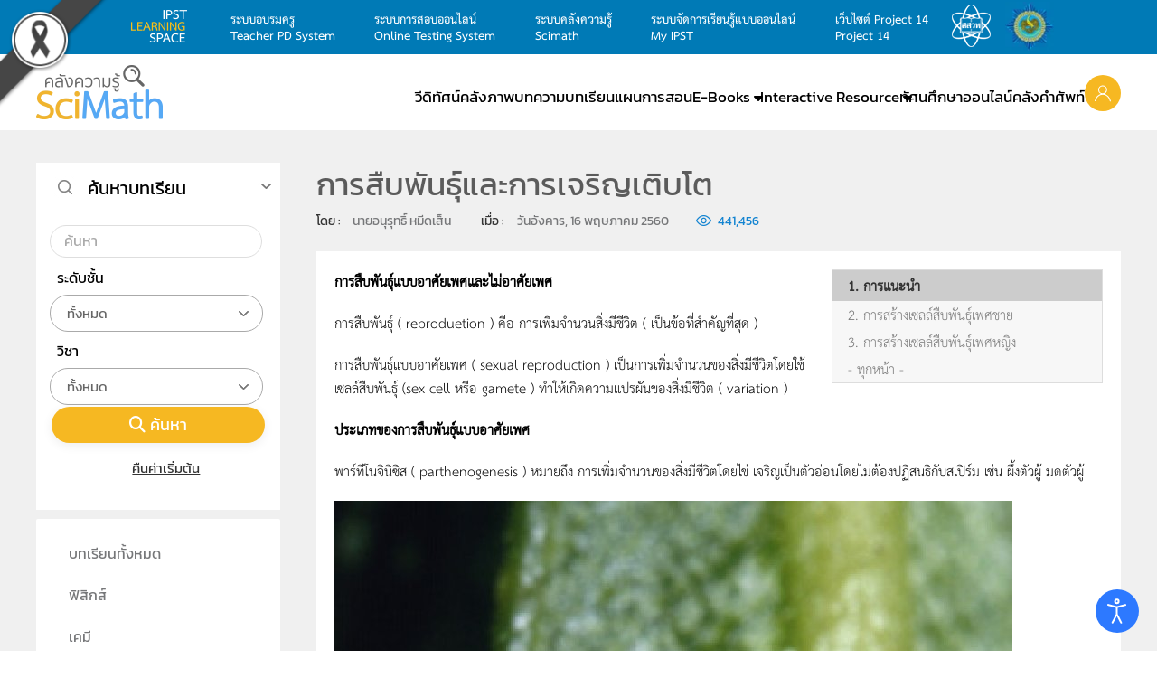

--- FILE ---
content_type: text/html; charset=utf-8
request_url: https://www.scimath.org/lesson-biology/item/6992-2017-05-16-15-02-46
body_size: 28140
content:
<!DOCTYPE html>
<html lang="th-th" dir="ltr">
    <head>
        <meta name="viewport" content="width=device-width, initial-scale=1">
        <link rel="icon" href="/images/2017/icon/logo-scimath.png" sizes="any">
                <link rel="apple-touch-icon" href="/images/2017/icon/logo-scimath.png">

        <link
rel="stylesheet"
href="https://cdnjs.cloudflare.com/ajax/libs/pure/1.0.1/pure-min.css"
crossorigin="anonymous">

<!-- Load font awesome icons -->
<link rel="stylesheet" href="https://cdnjs.cloudflare.com/ajax/libs/font-awesome/4.7.0/css/font-awesome.min.css">


        <meta charset="utf-8">
	<meta name="keywords" content="สืบพันธุ์, เจริญ, เติบโต">
	<meta name="author" content="นายอนุรุทธิ์ หมีดเส็น">
	<meta name="description" content="การปฏิสนธิ (fertitization) หมายถึง การรวมตัวของเซลล์สืบพันธุ์ที่มีขนาดและรูปร่างต่างกัน เรียกว่า เฮเทอโรแกมีต (heterogamete) โดยเซลล์สืบพันธ์ เพศผู้เรียกว่า สเปิร์ม (sperm) เซลล์สืบพันเพศเมีย เรียกว่า ไข่ ( egg ) เช่น สัตว์และพืชทั่วๆไป ในพืชดอกมีการปฏิสนธิ 2 ครั้ง คือ ระหว่าง สเปิร์มกับเซลล์ไข่ และสเปิร์มกับโพลาร์นิวคลีไอ (polar nuclei) เรียกว่า ปฏิสนธิซ้อน (double fertitization)">
	<title>การสืบพันธุ์และการเจริญเติบโต</title>
	<link href="https://www.scimath.org/lesson-biology/item/6992-2017-05-16-15-02-46" rel="canonical">
	<link href="/media/system/css/joomla-fontawesome.min.css?ver=4.4.5" rel="preload" as="style" onload="this.onload=null;this.rel='stylesheet'">
<link href="/media/vendor/joomla-custom-elements/css/joomla-alert.min.css?0.2.0" rel="stylesheet">
	<link href="/components/com_flexicontent/librairies/jquery/css/ui-lightness/jquery-ui-1.13.1.css" rel="stylesheet">
	<link href="/components/com_flexicontent/assets/css/flexicontent.css?694c24c6f4f50f1389465cbe811eacf1" rel="stylesheet">
	<link href="/components/com_flexicontent/assets/css/j4x.css?694c24c6f4f50f1389465cbe811eacf1" rel="stylesheet">
	<link href="/plugins/content/flexibreak/flexibreak/flexibreak.css" rel="stylesheet">
	<link href="/components/com_flexicontent/librairies/select2/select2.css?3.5.4" rel="stylesheet">
	<link href="/components/com_flexicontent/assets/css/fcvote.css?694c24c6f4f50f1389465cbe811eacf1" rel="stylesheet">
	<link href="/components/com_flexicontent/librairies/bootstrap-toggle/css/bootstrap2-toggle.min.css" rel="stylesheet">
	<link href="/modules/mod_flexicontent/tmpl/news-yoopro2/news-yoopro2.css?694c24c6f4f50f1389465cbe811eacf1" rel="stylesheet">
	<link href="/modules/mod_flexicontent/tmpl_common/module.css?694c24c6f4f50f1389465cbe811eacf1" rel="stylesheet">
	<link href="/components/com_flexicontent/templates/default-normal-article/css/item.css" rel="stylesheet">
	<link href="/components/com_flexicontent/assets/css/tabber.css?694c24c6f4f50f1389465cbe811eacf1" rel="stylesheet">
	<link href="//fonts.googleapis.com/css?family=Lato:400,600,700" rel="stylesheet">
	<link href="/plugins/system/ampz/ampz/css/ampz.min.css" rel="stylesheet">
	<link href="//fonts.googleapis.com/css?family=Open+Sans:400,600,700" rel="stylesheet">
	<link href="/media/com_jce/site/css/content.min.css?badb4208be409b1335b815dde676300e" rel="stylesheet">
	<link href="/modules/mod_flexifilter/tmpl_common/module.css?694c24c6f4f50f1389465cbe811eacf1" rel="stylesheet">
	<link href="/components/com_flexicontent/assets/css/flexi_filters.css?694c24c6f4f50f1389465cbe811eacf1" rel="stylesheet">
	<link href="/modules/mod_flexiadvsearch/tmpl_common/module.css?694c24c6f4f50f1389465cbe811eacf1" rel="stylesheet">
	<link href="/plugins/system/djaccessibility/module/assets/css/accessibility.css?1.12" rel="stylesheet">
	<link href="https://fonts.googleapis.com/css2?family=Roboto:wght@400;700&amp;display=swap" rel="stylesheet">
	<link href="/templates/yootheme_scimath/css/theme.26.css?1749470896" rel="stylesheet">
	<link href="/templates/yootheme_scimath/css/custom.css?4.4.5" rel="stylesheet">
	<style>.akeeba-sociallogin-unlink-button-google, .akeeba-sociallogin-link-button-google { color: var(--sociallogin-google-fg, #ffffff) !important; background-color: var(--sociallogin-google-bg, #4285f4) !important; }
</style>
	<style>
			/* This is via voting field parameter, please edit field configuration to override them */
			.voting-row div.fcvote.fcvote-box-main {
				line-height:16px!important;
			}
			.voting-row div.fcvote.fcvote-box-main > ul.fcvote_list {
				height:16px!important;
				width:80px!important;
			}
			.voting-row div.fcvote.fcvote-box-main > ul.fcvote_list > li.voting-links a,
			.voting-row div.fcvote.fcvote-box-main > ul.fcvote_list > li.current-rating {
				height:16px!important;
				line-height:16px!important;
			}
			.voting-row div.fcvote.fcvote-box-main > ul.fcvote_list,
			.voting-row div.fcvote.fcvote-box-main > ul.fcvote_list > li.voting-links a:hover,
			.voting-row div.fcvote.fcvote-box-main > ul.fcvote_list > li.current-rating {
				background-image:url(/components/com_flexicontent/assets/images/star-small.png)!important;
			}
			
			/* This is via voting field parameter, please edit field configuration to override them */
			.voting-row div.fcvote > ul.fcvote_list {
				height:24px!important;
				width:120px!important;
			}
			.voting-row div.fcvote > ul.fcvote_list > li.voting-links a,
			.voting-row div.fcvote > ul.fcvote_list > li.current-rating {
				height:24px!important;
				line-height:24px!important;
			}
			.voting-row div.fcvote > ul.fcvote_list,
			.voting-row div.fcvote > ul.fcvote_list > li.voting-links a:hover,
			.voting-row div.fcvote > ul.fcvote_list > li.current-rating {
				background-image:url(/components/com_flexicontent/assets/images/star-medium.png)!important;
			}
			.voting-row div.fcvote ul.fcvote_list > .voting-links a.star1 { width: 20%!important; z-index: 6; }
.voting-row div.fcvote ul.fcvote_list > .voting-links a.star2 { width: 40%!important; z-index: 5; }
.voting-row div.fcvote ul.fcvote_list > .voting-links a.star3 { width: 60%!important; z-index: 4; }
.voting-row div.fcvote ul.fcvote_list > .voting-links a.star4 { width: 80%!important; z-index: 3; }
.voting-row div.fcvote ul.fcvote_list > .voting-links a.star5 { width: 100%!important; z-index: 2; }
</style>
	<style>
	#mod_fcitems_box_featured_283 {
	}
	#mod_fcitems_box_featured_283 div.mod_flexicontent_standard_wrapper {
	}
	#mod_fcitems_box_featured_283 div.mod_flexicontent_standard_wrapper_innerbox {
		
	}
	#mod_fcitems_box_standard_283 {
	}
	#mod_fcitems_box_standard_283 div.mod_flexicontent_standard_wrapper {
	}
	#mod_fcitems_box_standard_283 div.mod_flexicontent_standard_wrapper_innerbox {
		
	}</style>
	<style>#load-btns-inline_sc_1{
			font-family: 'Lato', helvetica, arial, sans-serif;

		}</style>
	<style>
        #ampz_inline_mobile { background-color: #fff }
        @media (min-width: 600px) {
            #ampz_inline_mobile {
                display: none !important;
            }
        }
        @media (max-width: 600px) {
            #ampz_inline_mobile {
                display: block !important;
            }
        }</style>
	<style>.mfp-content{
			font-family: 'Open Sans', helvetica, arial, sans-serif;

		}</style>
	<style>.djacc { font-family: Roboto, sans-serif; }</style>
	<style>.djacc--sticky.djacc-popup { margin: 20px 20px; }</style>
<script type="application/json" class="joomla-script-options new">{"joomla.jtext":{"FLEXI_FORM_IS_BEING_SUBMITTED":"รูปแบบจะถูกส่งโปรดรอสักครู่ ...","FLEXI_LOADING":"กำลังโหลด","FLEXI_NOT_AN_IMAGE_FILE":"FLEXI_NOT_AN_IMAGE_FILE","FLEXI_IMAGE":"พารามิเตอร์รูปภาพ","FLEXI_LOADING_IMAGES":"FLEXI_LOADING_IMAGES","FLEXI_THUMBNAILS":"FLEXI_THUMBNAILS","FLEXI_NO_ITEMS_SELECTED":"FLEXI_NO_ITEMS_SELECTED","FLEXI_ARE_YOU_SURE":"FLEXI_ARE_YOU_SURE","FLEXI_APPLYING_FILTERING":"ใช้การกรอง","FLEXI_TYPE_TO_LIST":"พิมพ์คำที่ต้องการค้นหา","FLEXI_TYPE_TO_FILTER":"... ชนิดที่จะกรอง","FLEXI_UPDATING_CONTENTS":"อัปเดตเนื้อหา....","FLEXI_YOUR_BROWSER_DOES_NOT_SUPPORT_AJAX":"เบราว์เซอร์ของคุณไม่สนับสนุน Ajax","FLEXI_ADDED_TO_YOUR_FAVOURITES":"เพิ่มเป็นรายการโปรดของคุณ","FLEXI_YOU_NEED_TO_LOGIN":"กรุณาสมัครสมาชิกหรือเข้าสู่ระบบเพื่อใช้งานฟังก์ชันรายการโปรด","FLEXI_REMOVED_FROM_YOUR_FAVOURITES":"ลบออกจากรายการโปรดของคุณ","FLEXI_USERS":"สมาชิก","FLEXI_FAVOURE":"เพิ่มในรายการโปรด","FLEXI_REMOVE_FAVOURITE":"ลบรายการนี้จากรายการโปรดของคุณ","FLEXI_FAVS_YOU_HAVE_SUBSCRIBED":"You have subscribed","FLEXI_FAVS_CLICK_TO_SUBSCRIBE":"Click to subscribe","FLEXI_TOTAL":"ทั้งหมด","JSHOWPASSWORD":"แสดงรหัสผ่าน","JHIDEPASSWORD":"ซ่อนรหัสผ่าน","ERROR":"","MESSAGE":"ข้อความ","NOTICE":"แจ้งให้ทราบ","WARNING":"<p /><span style=\"color: #000000;\">คำเตือน</span><br /><span style=\"color: #000000;\" />","JCLOSE":"ปิด","JOK":"ตกลง","JOPEN":"เปิด"},"bootstrap.accordion":{"#fcfilter_form_slider_module_313":{"active":"fcfilter_form_slider_module_313_filters_slide","isJoomla":true},"#fcfilter_form_slider_module_290":{"active":"fcfilter_form_slider_module_290_filters_slide","isJoomla":true}},"system.paths":{"root":"","rootFull":"https://www.scimath.org/","base":"","baseFull":"https://www.scimath.org/"},"csrf.token":"7da5ed730333ca3d8e491cca434a3e2f","system.keepalive":{"interval":3540000,"uri":"/component/ajax/?format=json"}}</script>
	<script src="/media/system/js/core.min.js?2cb912"></script>
	<script src="/media/vendor/webcomponentsjs/js/webcomponents-bundle.min.js?2.8.0" nomodule defer></script>
	<script src="/media/vendor/jquery/js/jquery.min.js?3.7.1"></script>
	<script src="/media/legacy/js/jquery-noconflict.min.js?504da4"></script>
	<script src="/media/vendor/bootstrap/js/popover.min.js?5.3.3" type="module"></script>
	<script src="/media/vendor/bootstrap/js/collapse.min.js?5.3.3" type="module"></script>
	<script src="/media/system/js/joomla-hidden-mail.min.js?80d9c7" type="module"></script>
	<script src="/media/system/js/keepalive.min.js?08e025" type="module"></script>
	<script src="/media/system/js/fields/passwordview.min.js?61f142" defer></script>
	<script src="/media/system/js/messages.min.js?9a4811" type="module"></script>
	<script src="/components/com_flexicontent/librairies/jquery/js/jquery-ui-1.13.1/jquery-ui.min.js"></script>
	<script src="/plugins/content/flexibreak/flexibreak/flexibreak.js"></script>
	<script src="https://www.scimath.org/media/plg_jatex/js/jatex.js"></script>
	<script src="https://www.scimath.org/media/plg_jatex/js/mathjax/tex-mml-chtml.js" id="MathJax-script"></script>
	<script src="/components/com_flexicontent/assets/js/flexi-lib.js?694c24c6f4f50f1389465cbe811eacf1"></script>
	<script src="/components/com_flexicontent/librairies/mousewheel/jquery.mousewheel.min.js"></script>
	<script src="/components/com_flexicontent/librairies/select2/select2.min.js?3.5.4"></script>
	<script src="/components/com_flexicontent/librairies/select2/select2.sortable.js?3.5.4"></script>
	<script src="/components/com_flexicontent/librairies/select2/select2_locale_th.js?3.5.4"></script>
	<script src="/components/com_flexicontent/assets/js/tmpl-common.js?694c24c6f4f50f1389465cbe811eacf1"></script>
	<script src="/components/com_flexicontent/assets/js/jquery-easing.js?694c24c6f4f50f1389465cbe811eacf1"></script>
	<script src="/components/com_flexicontent/assets/js/fcvote.js?694c24c6f4f50f1389465cbe811eacf1"></script>
	<script src="/components/com_flexicontent/librairies/bootstrap-toggle/js/bootstrap2-toggle.min.js"></script>
	<script src="/components/com_flexicontent/assets/js/fcfav.js?694c24c6f4f50f1389465cbe811eacf1"></script>
	<script src="/components/com_flexicontent/assets/js/tabber-minimized.js?694c24c6f4f50f1389465cbe811eacf1"></script>
	<script src="/plugins/system/ampz/ampz/js/ampz.min.js"></script>
	<script src="/media/plg_system_sociallogin/js/dist/j4buttons.min.js?28c06c3fa8941ec68c14387da41a44ec" defer></script>
	<script src="/plugins/system/djaccessibility/module/assets/js/accessibility.min.js?1.12"></script>
	<script src="/media/com_widgetkit/js/maps.js" defer></script>
	<script src="/templates/yootheme/packages/theme-analytics/app/analytics.min.js?4.4.5" defer></script>
	<script src="/templates/yootheme/vendor/assets/uikit/dist/js/uikit.min.js?4.4.5"></script>
	<script src="/templates/yootheme/vendor/assets/uikit/dist/js/uikit-icons-max.min.js?4.4.5"></script>
	<script src="/templates/yootheme/js/theme.js?4.4.5"></script>
	<script>
				var jbase_url_fc = "https:\/\/www.scimath.org\/";
				var jroot_url_fc = "https:\/\/www.scimath.org\/";
				var jclient_path_fc = "";
			</script>
	<script>
		    function jatex() {
		        var elements = document.querySelectorAll('.latex');
		        Array.prototype.forEach.call(elements, function(item, index){
					item.style.display = '';
				});
		    };
		    
		    function ready(fn) {
                if (document.attachEvent ? document.readyState === "complete" : document.readyState !== "loading"){
                    fn();
                } else {
                    document.addEventListener('DOMContentLoaded', fn);
                }
			};
			
			ready(jatex);
			</script>
	<script>
					var fc_sef_lang = 'th';
					var fc_root_uri = '';
					var fc_base_uri = '';
					var FC_URL_VARS = [];
				</script>
	<script>
					jQuery( document ).ready(function() {
						jQuery("body").prepend('\
							<div id="fc_filter_form_blocker" style="display: none;">\
								<div class="fc_blocker_overlay" style="background-color: rgba(0, 0, 0, 0.3);"></div>\
								<div class="fc_blocker_content" style="background-color: rgba(255, 255, 255, 1); color: rgba(0, 0, 0, 1);">\
									\
									<div class="fc_blocker_mssg" style="" >ใช้การกรอง</div>\
									<div class="fc_blocker_bar"><div style="background-color: rgba(0, 153, 255, 1);"></div></div>\
								</div>\
							</div>\
						');
					});
				</script>
	<script>
				if (typeof jQuery.fn.chosen == 'function') {
					jQuery.fn.chosen_fc = jQuery.fn.chosen;
					jQuery.fn.chosen = function(){
						var args = arguments;
						var result;
						jQuery(this).each(function() {
							if (jQuery(this).hasClass('use_select2_lib') || jQuery(this).hasClass('fc_no_js_attach')) return;
							result = jQuery(this).chosen_fc(args);
						});
						return result;
					};
				}
				
					jQuery(document).ready(function()
					{
						window.skip_select2_js = 0;
						fc_attachSelect2('body');
					});
				</script>
	<script>
					jQuery(document).ready(function(){
						jQuery('input.fc_checkboxtoggle').bootstrapToggle();
					});
				</script>
	<script>
		var fcfav_toggle_style = 2;
		var fcfav_status_info = 0;
		var fcfav_toggle_info = 0;
	</script>
	<script> document.write('<style type="text/css">.fctabber{display:none;}<\/style>'); </script>
	<script>
		var fc_validateOnSubmitForm = 1;
	</script>
	<script>document.addEventListener('DOMContentLoaded', function() {
            Array.prototype.slice.call(document.querySelectorAll('a span[id^="cloak"]')).forEach(function(span) {
                span.innerText = span.textContent;
            });
        });</script>
	<script>var ampzSettings = {"ampzCounts":{"twitter":"4","total":"9","line":"5","facebook":"0"},"ampzNetworks":["facebook","twitter","line"],"ampzEntranceDelay":"1.5s","ampzEntranceDelayMobile":"1.5s","ampzMobileOnlyButtons":"","ampzMobileWidth":"600","ampzFlyinEntranceEffect":"ampz_flyin_right bounceInUp","ampzThresholdTotalShares":"0","ampzBaseUrl":"https:\/\/www.scimath.org\/","ampzShareUrl":"https%3A%2F%2Fwww.scimath.org%2Flesson-biology%2Fitem%2F6992-2017-05-16-15-02-46","ampzOpenInNewTab":"","ampzFbAT":"0","ampzCacheLifetime":"3600","ampzCachedCounts":"1","ampzFlyInTriggerBottom":"","ampzFlyInTriggerTime":"","ampzFlyInTriggerTimeSeconds":"10000","ampzActiveComponent":"com_flexicontent","ampzFlyInDisplayMobile":"","ampzInlineDisplayMobile":"","ampzInlineDisableExpandOnHover":"","ampzSidebarDisplayMobile":"","ampzFlyInCookieType":"minutes","ampzFlyInCookieDuration":"5","ampzSideBarVisibility":"inline","ampzMobileVisibility":"inline","ampzSideBarStartClosed":""};</script>
	<script>
			jQuery(document).ready(function() {
				var form=document.getElementById("moduleFCform_313");
				if (!!form)
				{
					jQuery(form.elements).filter("input:not(.fc_autosubmit_exclude):not(.select2-input), select:not(.fc_autosubmit_exclude)").on("change", function() {
						adminFormPrepare(form, 1);
					});
					jQuery(form).attr("data-fc-autosubmit", "1");
				}
			});
		
			jQuery(document).ready(function() {
				jQuery("#moduleFCform_313 .fc_button.button_reset").on("click", function() {
					jQuery("#moduleFCform_313_filter_box .use_select2_lib").select2("val", "");
				});
			});
		</script>
	<script>
	(function($) {
		$(document).ready(function ()
		{
			$('#fcfilter_form_slider_module_313').on('shown', function ()
			{
				var active_slides = fclib_getCookie('fc_active_TabSlidePage');
				try { active_slides = JSON.parse(active_slides); } catch(e) { active_slides = {}; }

				active_slides['fcfilter_form_slider_module_313'] = $('#fcfilter_form_slider_module_313 .in').attr('id');
				fclib_setCookie('fc_active_TabSlidePage', JSON.stringify(active_slides), 7);
				//window.console.log(JSON.stringify(active_slides));
			});

			$('#fcfilter_form_slider_module_313').on('hidden', function ()
			{
				var active_slides = fclib_getCookie('fc_active_TabSlidePage');
				try { active_slides = JSON.parse(active_slides); } catch(e) { active_slides = {}; }

				active_slides['fcfilter_form_slider_module_313'] = null;
				fclib_setCookie('fc_active_TabSlidePage', JSON.stringify(active_slides), 7);
				//window.console.log(JSON.stringify(active_slides));
			});

			var active_slides = fclib_getCookie('fc_active_TabSlidePage');
			try { active_slides = JSON.parse(active_slides); } catch(e) { active_slides = {}; }

			if (!!active_slides['fcfilter_form_slider_module_313'])
			{
				// Hide default active slide
		 		$('#fcfilter_form_slider_module_313 .collapse').removeClass('in');

				// Show the last active slide
				$('#' + active_slides['fcfilter_form_slider_module_313']).addClass('in');
			}
		});
	})(jQuery);
	</script>
	<script>
			jQuery(document).ready(function() {
				var form=document.getElementById("moduleFCform_290");
				if (!!form)
				{
					jQuery(form.elements).filter("input:not(.fc_autosubmit_exclude):not(.select2-input), select:not(.fc_autosubmit_exclude)").on("change", function() {
						adminFormPrepare(form, 1);
					});
					jQuery(form).attr("data-fc-autosubmit", "1");
				}
			});
		
			jQuery(document).ready(function() {
				jQuery("#moduleFCform_290 .fc_button.button_reset").on("click", function() {
					jQuery("#moduleFCform_290_filter_box .use_select2_lib").select2("val", "");
				});
			});
		</script>
	<script>
	(function($) {
		$(document).ready(function ()
		{
			$('#fcfilter_form_slider_module_290').on('shown', function ()
			{
				var active_slides = fclib_getCookie('fc_active_TabSlidePage');
				try { active_slides = JSON.parse(active_slides); } catch(e) { active_slides = {}; }

				active_slides['fcfilter_form_slider_module_290'] = $('#fcfilter_form_slider_module_290 .in').attr('id');
				fclib_setCookie('fc_active_TabSlidePage', JSON.stringify(active_slides), 7);
				//window.console.log(JSON.stringify(active_slides));
			});

			$('#fcfilter_form_slider_module_290').on('hidden', function ()
			{
				var active_slides = fclib_getCookie('fc_active_TabSlidePage');
				try { active_slides = JSON.parse(active_slides); } catch(e) { active_slides = {}; }

				active_slides['fcfilter_form_slider_module_290'] = null;
				fclib_setCookie('fc_active_TabSlidePage', JSON.stringify(active_slides), 7);
				//window.console.log(JSON.stringify(active_slides));
			});

			var active_slides = fclib_getCookie('fc_active_TabSlidePage');
			try { active_slides = JSON.parse(active_slides); } catch(e) { active_slides = {}; }

			if (!!active_slides['fcfilter_form_slider_module_290'])
			{
				// Hide default active slide
		 		$('#fcfilter_form_slider_module_290 .collapse').removeClass('in');

				// Show the last active slide
				$('#' + active_slides['fcfilter_form_slider_module_290']).addClass('in');
			}
		});
	})(jQuery);
	</script>
	<script>
	jQuery(document).ready(function() {
		jQuery("#default_form_263 input:not(.fc_autosubmit_exclude):not(.select2-input), #default_form_263 select:not(.fc_autosubmit_exclude)").on("change", function() {
			var form=document.getElementById("default_form_263");
			adminFormPrepare(form, 1);
		});
	});
</script>
	<script>new DJAccessibility( {"cms":"joomla","yootheme":true,"position":"sticky","mobile_position":"sticky","layout":"popup","mobile_layout":"popup","align_position_popup":"bottom right","align_position_toolbar":"top center","align_mobile_position":"bottom right","breakpoint":"767px","direction":"top left","space":"true","version":"dmVyc2lvbnBybw==","speech_pitch":"1","speech_rate":"1","speech_volume":"1","ajax_url":"?option=com_ajax&plugin=Djaccessibility&format=raw"} )</script>
	<!--[if IE 8]>
				<link href="/components/com_flexicontent/assets/css/ie8.css?694c24c6f4f50f1389465cbe811eacf1" rel="stylesheet" />
				<![endif]-->
	<meta property="og:description" content="การปฏิสนธิ (fertitization) หมายถึง การรวมตัวของเซลล์สืบพันธุ์ที่มีขนาดและรูปร่างต่างกัน เรียกว่า เฮเทอโรแกมีต (heterogamete) โดยเซลล์สืบพันธ์ เพศผู้เรียกว่า สเปิร์ม (sperm) เซลล์สืบพันเพศเมีย เรียกว่า ไข่ ( egg ) เช่น สัตว์และพืชทั่วๆไป ในพืชดอกมีการปฏิสนธิ 2 ครั้ง คือ ระหว่าง สเปิร์มกับเซลล์ไข่ และสเปิร์มกับโพลาร์นิวคลีไอ (polar nuclei) เรียกว่า ปฏิสนธิซ้อน (double fertitization)" />
	<meta property="og:title" content="การสืบพันธุ์และการเจริญเติบโต" />
	<script>UIkit.icon.add('slidenav-next','<svg width="70" height="70" viewBox="0 0 20 20" xmlns="http://www.w3.org/2000/svg" data-svg="chevron-right"><polyline fill="none" stroke="#000" stroke-width="1.03" points="10 6 14 10 10 14"></polyline></svg>');
UIkit.icon.add('slidenav-previous','<svg width="70" height="70" viewBox="0 0 20 20" xmlns="http://www.w3.org/2000/svg" data-svg="chevron-left"><polyline fill="none" stroke="#000" stroke-width="1.03" points="10 14 6 10 10 6"></polyline></svg>');

$(document).ready(function() {
    // Format numbers for elements with class 'class1'
    $('.hitsvalue').each(function() {
        var originalNumber = parseInt($(this).text(), 10);
        $(this).text(formatNumber(originalNumber));
    });

    // Format numbers for elements with class 'class2'
    $('.value.field_hits').each(function() {
        var originalNumber = parseInt($(this).text(), 10);
        $(this).text(formatNumber(originalNumber));
    });
    
        // Function to format numbers with commas
    function formatNumber(num) {
        return num.toString().replace(/\B(?=(\d{3})+(?!\d))/g, ",");
    }
});</script>
	<script>window.yootheme ||= {}; var $theme = yootheme.theme = {"i18n":{"close":{"label":"Close"},"totop":{"label":"Back to top"},"marker":{"label":"Open"},"navbarToggleIcon":{"label":"Open menu"},"paginationPrevious":{"label":"Previous page"},"paginationNext":{"label":"Next page"},"searchIcon":{"toggle":"Open Search","submit":"Submit Search"},"slider":{"next":"Next slide","previous":"Previous slide","slideX":"Slide %s","slideLabel":"%s of %s"},"slideshow":{"next":"Next slide","previous":"Previous slide","slideX":"Slide %s","slideLabel":"%s of %s"},"lightboxPanel":{"next":"Next slide","previous":"Previous slide","slideLabel":"%s of %s","close":"Close"}},"google_analytics":"G-RH931WQ923","google_analytics_anonymize":""};</script>

    <!-- Matomo -->
<script>
  var _paq = window._paq || [];
  /* tracker methods like "setCustomDimension" should be called before "trackPageView" */
  _paq.push(['trackPageView']);
  _paq.push(['enableLinkTracking']);
  (function() {
    var u="//report.scimath.org/matomo2/";
    _paq.push(['setTrackerUrl', u+'matomo.php']);
    _paq.push(['setSiteId', '1']);
    var d=document, g=d.createElement('script'), s=d.getElementsByTagName('script')[0];
    g.type='text/javascript'; g.async=true; g.defer=true; g.src=u+'matomo.js'; s.parentNode.insertBefore(g,s);
  })();
</script>
<!-- End Matomo Code --><style>
    /* Grayscale Overlay */
    body::before {
        content: '';
        position: fixed;
        top: 0;
        left: 0;
        width: 100%;
        height: 100%;
        background: #000;
        opacity: 0;
        mix-blend-mode: saturation;
        pointer-events: none;
        z-index: 99998;
    }

    .gs-wrapper {
        position: relative;
        z-index: 99999;
        mix-blend-mode: normal !important;
    }

    .gs-bar {
        width: 100vw;
        height: 50px;
        text-align: center;
        font-family: "Charm", sans-serif;
        display: flex;
        justify-content: center;
        align-items: center;
        gap: 10px;
        z-index: 99999;
        position: relative;
        overflow: hidden;
        box-sizing: border-box;
    }
    .gs-bar img {
        max-width: 100px;
        height: auto;
        display: inline-block;
    }
    .gs-bar span {
        display: inline-block;
        font-size: calc(50px / 2.5);
        line-height: 1.2;
    }

    .gs-bar.dam-khe-ma {
        background-color: #00040A;
        color: #fff;
    }
    .gs-bar.tao {
        background-color: #7C7C7C;
        color: #fff;
    }
    .gs-bar.phan-khram {
        background-color: #364F5A;
        color: #fff;
    }
    .gs-bar.khab-dam {
        background-color: #162836;
        color: #fff;
    }
    .gs-bar.nil-kan {
        background-color: #051520;
        color: #fff;
    }
    .gs-bar.muek-jin {
        background-color: #494C54;
        color: #fff;
    }
    .gs-bar.khe-ma-yang {
        background-color: #6D6C67;
        color: #fff;
    }
    .gs-bar.peek-ka {
        background-color: #2A2D29;
        color: #fff;
    }
    .gs-bar.dam-muek {
        background-color: #444547;
        color: #fff;
    }
    .gs-bar.khiew-nil {
        background-color: #112B37;
        color: #fff;
    }
    .gs-bar.look-wa {
        background-color: #5A3E4C;
        color: #fff;
    }
    .gs-bar.namtan-mai {
        background-color: #55383A;
        color: #fff;
    }
    .gs-bar.som-rit-dech {
        background-color: #685B4B;
        color: #fff;
    }
    .gs-bar.lek-lai {
        background-color: #4C3F2B;
        color: #fff;
    }
    .gs-bar.mo-muek {
        background-color: #5E6665;
        color: #fff;
    }
    .gs-bar.sawat {
        background-color: #918F95;
        color: #000;
    }
    .gs-bar.nam-rak {
        background-color: #4B2F2D;
        color: #fff;
    }
    .gs-bar.som-rit {
        background-color: #8A7358;
        color: #fff;
    }
    .gs-bar.kaki {
        background-color: #BBA88E;
        color: #000;
    }
    .gs-bar.tao-khieow {
        background-color: #BEC8BD;
        color: #000;
    }
    .gs-bar.dok-lao {
        background-color: #C5C1C6;
        color: #000;
    }
    .gs-bar.bua-roi {
        background-color: #9A8F8C;
        color: #000;
    }
    .gs-bar.khwan-phloeng {
        background-color: #AFA094;
        color: #000;
    }
    .gs-bar.mok {
        background-color: #D5D3C2;
        color: #000;
    }
    .gs-bar.khao-khab {
        background-color: #E3E5DF;
        color: #000;
    }
    .gs-ribbon {
        position: fixed;
        z-index: 99999;
        pointer-events: none;
    }
    .gs-ribbon img {
        display: block;
        max-width: 100%;
        height: auto;
    }

    .gs-ribbon.top-left {
        width: 120px;
        top: 0;
        left: 0;
    }
    @import url('https://fonts.googleapis.com/css2?family=Charm:wght@400;700&display=swap');
</style>
</head>
    <body id="scimathorg" class="item-id-6992 item-catid-235 type-id-1 type-alias-article "><div id="djac" class="djacc djacc-container djacc-popup djacc--hidden djacc--dark djacc--bottom-right">
			<button class="djacc__openbtn djacc__openbtn--default" aria-label="Open accessibility tools" title="Open accessibility tools">
			<svg xmlns="http://www.w3.org/2000/svg" width="48" height="48" viewBox="0 0 48 48">
				<path d="M1480.443,27.01l-3.891-7.51-3.89,7.51a1,1,0,0,1-.89.54,1.073,1.073,0,0,1-.46-.11,1,1,0,0,1-.43-1.35l4.67-9V10.21l-8.81-2.34a1,1,0,1,1,.51-1.93l9.3,2.47,9.3-2.47a1,1,0,0,1,.509,1.93l-8.81,2.34V17.09l4.66,9a1,1,0,1,1-1.769.92ZM1473.583,3a3,3,0,1,1,3,3A3,3,0,0,1,1473.583,3Zm2,0a1,1,0,1,0,1-1A1,1,0,0,0,1475.583,3Z" transform="translate(-1453 10.217)" fill="#fff"/>
			</svg>
		</button>
		<div class="djacc__panel">
		<div class="djacc__header">
			<p class="djacc__title">Accessibility Tools</p>
			<button class="djacc__reset" aria-label="Reset" title="Reset">
				<svg xmlns="http://www.w3.org/2000/svg" width="18" height="18" viewBox="0 0 18 18">
					<path d="M9,18a.75.75,0,0,1,0-1.5,7.5,7.5,0,1,0,0-15A7.531,7.531,0,0,0,2.507,5.25H3.75a.75.75,0,0,1,0,1.5h-3A.75.75,0,0,1,0,6V3A.75.75,0,0,1,1.5,3V4.019A9.089,9.089,0,0,1,2.636,2.636,9,9,0,0,1,15.364,15.365,8.94,8.94,0,0,1,9,18Z" fill="#fff"/>
				</svg>
			</button>
			<button class="djacc__close" aria-label="Close accessibility tools" title="Close accessibility tools">
				<svg xmlns="http://www.w3.org/2000/svg" width="14.828" height="14.828" viewBox="0 0 14.828 14.828">
					<g transform="translate(-1842.883 -1004.883)">
						<line x2="12" y2="12" transform="translate(1844.297 1006.297)" fill="none" stroke="#fff" stroke-linecap="round" stroke-width="2"/>
						<line x1="12" y2="12" transform="translate(1844.297 1006.297)" fill="none" stroke="#fff" stroke-linecap="round" stroke-width="2"/>
					</g>
				</svg>
			</button>
		</div>
		<ul class="djacc__list">
			<li class="djacc__item djacc__item--contrast">
				<button class="djacc__btn djacc__btn--invert-colors" title="Invert colors">
					<svg xmlns="http://www.w3.org/2000/svg" width="24" height="24" viewBox="0 0 24 24">
						<g fill="none" stroke="#fff" stroke-width="2">
							<circle cx="12" cy="12" r="12" stroke="none"/>
							<circle cx="12" cy="12" r="11" fill="none"/>
						</g>
						<path d="M0,12A12,12,0,0,1,12,0V24A12,12,0,0,1,0,12Z" fill="#fff"/>
					</svg>
					<span class="djacc_btn-label">Invert colors</span>
				</button>
			</li>
			<li class="djacc__item djacc__item--contrast">
				<button class="djacc__btn djacc__btn--monochrome" title="Monochrome">
					<svg xmlns="http://www.w3.org/2000/svg" width="24" height="24" viewBox="0 0 24 24">
						<g fill="none" stroke="#fff" stroke-width="2">
							<circle cx="12" cy="12" r="12" stroke="none"/>
							<circle cx="12" cy="12" r="11" fill="none"/>
						</g>
						<line y2="21" transform="translate(12 1.5)" fill="none" stroke="#fff" stroke-linecap="round" stroke-width="2"/>
						<path d="M5.853,7.267a12.041,12.041,0,0,1,1.625-1.2l6.3,6.3v2.829Z" transform="translate(-0.778 -4.278)" fill="#fff"/>
						<path d="M3.2,6.333A12.006,12.006,0,0,1,4.314,4.622l9.464,9.464v2.829Z" transform="translate(-0.778)" fill="#fff"/>
						<path d="M1.823,10.959a11.953,11.953,0,0,1,.45-2.378l11.506,11.5v2.829Z" transform="translate(-0.778)" fill="#fff"/>
					</svg>
					<span class="djacc_btn-label">Monochrome</span>
				</button>
			</li>
			<li class="djacc__item djacc__item--contrast">
				<button class="djacc__btn djacc__btn--dark-contrast" title="Dark contrast">
					<svg xmlns="http://www.w3.org/2000/svg" width="24" height="24" viewBox="0 0 24 24">
						<path d="M12,27A12,12,0,0,1,9.638,3.232a10,10,0,0,0,14.13,14.13A12,12,0,0,1,12,27Z" transform="translate(0 -3.232)" fill="#fff"/>
					</svg>
					<span class="djacc_btn-label">Dark contrast</span>
				</button>
			</li>
			<li class="djacc__item djacc__item--contrast">
				<button class="djacc__btn djacc__btn--light-contrast" title="Light contrast">
					<svg xmlns="http://www.w3.org/2000/svg" width="24" height="24" viewBox="0 0 32 32">
						<g transform="translate(7 7)" fill="none" stroke="#fff" stroke-width="2">
							<circle cx="9" cy="9" r="9" stroke="none"/>
							<circle cx="9" cy="9" r="8" fill="none"/>
						</g>
						<rect width="2" height="5" rx="1" transform="translate(15)" fill="#fff"/>
						<rect width="2" height="5" rx="1" transform="translate(26.607 3.979) rotate(45)" fill="#fff"/>
						<rect width="2" height="5" rx="1" transform="translate(32 15) rotate(90)" fill="#fff"/>
						<rect width="2" height="5" rx="1" transform="translate(28.021 26.607) rotate(135)" fill="#fff"/>
						<rect width="2" height="5" rx="1" transform="translate(15 27)" fill="#fff"/>
						<rect width="2" height="5" rx="1" transform="translate(7.515 23.071) rotate(45)" fill="#fff"/>
						<rect width="2" height="5" rx="1" transform="translate(5 15) rotate(90)" fill="#fff"/>
						<rect width="2" height="5" rx="1" transform="translate(8.929 7.515) rotate(135)" fill="#fff"/>
					</svg>
					<span class="djacc_btn-label">Light contrast</span>
				</button>
			</li>
			
			<li class="djacc__item djacc__item--contrast">
				<button class="djacc__btn djacc__btn--low-saturation" title="Low saturation">
					<svg xmlns="http://www.w3.org/2000/svg" width="24" height="24" viewBox="0 0 24 24">
						<g fill="none" stroke="#fff" stroke-width="2">
							<circle cx="12" cy="12" r="12" stroke="none"/>
							<circle cx="12" cy="12" r="11" fill="none"/>
						</g>
						<path d="M0,12A12,12,0,0,1,6,1.6V22.394A12,12,0,0,1,0,12Z" transform="translate(0 24) rotate(-90)" fill="#fff"/>
					</svg>
					<span class="djacc_btn-label">Low saturation</span>
				</button>
			</li>
			<li class="djacc__item djacc__item--contrast">
				<button class="djacc__btn djacc__btn--high-saturation" title="High saturation">
					<svg xmlns="http://www.w3.org/2000/svg" width="24" height="24" viewBox="0 0 24 24">
						<g fill="none" stroke="#fff" stroke-width="2">
							<circle cx="12" cy="12" r="12" stroke="none"/>
							<circle cx="12" cy="12" r="11" fill="none"/>
						</g>
						<path d="M0,12A12.006,12.006,0,0,1,17,1.088V22.911A12.006,12.006,0,0,1,0,12Z" transform="translate(0 24) rotate(-90)" fill="#fff"/>
					</svg>
					<span class="djacc_btn-label">High saturation</span>
				</button>
			</li>
			<li class="djacc__item">
				<button class="djacc__btn djacc__btn--highlight-links" title="Highlight links">
					<svg xmlns="http://www.w3.org/2000/svg" width="24" height="24" viewBox="0 0 24 24">
						<rect width="24" height="24" fill="none"/>
						<path d="M3.535,21.92a5.005,5.005,0,0,1,0-7.071L6.364,12.02a1,1,0,0,1,1.415,1.413L4.95,16.263a3,3,0,0,0,4.243,4.243l2.828-2.828h0a1,1,0,1,1,1.414,1.415L10.607,21.92a5,5,0,0,1-7.072,0Zm2.829-2.828a1,1,0,0,1,0-1.415L17.678,6.364a1,1,0,1,1,1.415,1.414L7.779,19.092a1,1,0,0,1-1.415,0Zm11.314-5.657a1,1,0,0,1,0-1.413l2.829-2.829A3,3,0,1,0,16.263,4.95L13.436,7.777h0a1,1,0,0,1-1.414-1.414l2.828-2.829a5,5,0,1,1,7.071,7.071l-2.828,2.828a1,1,0,0,1-1.415,0Z" transform="translate(-0.728 -0.728)" fill="#fff"/>
					</svg>
					<span class="djacc_btn-label">Highlight links</span>
				</button>
			</li>
			<li class="djacc__item">
				<button class="djacc__btn djacc__btn--highlight-titles" title="Highlight headings">
					<svg xmlns="http://www.w3.org/2000/svg" width="24" height="24" viewBox="0 0 24 24">
						<rect width="2" height="14" rx="1" transform="translate(5 5)" fill="#fff"/>
						<rect width="2" height="14" rx="1" transform="translate(10 5)" fill="#fff"/>
						<rect width="2" height="14" rx="1" transform="translate(17 5)" fill="#fff"/>
						<rect width="2" height="7" rx="1" transform="translate(12 11) rotate(90)" fill="#fff"/>
						<rect width="2" height="5" rx="1" transform="translate(19 5) rotate(90)" fill="#fff"/>
						<g fill="none" stroke="#fff" stroke-width="2">
							<rect width="24" height="24" rx="4" stroke="none"/>
							<rect x="1" y="1" width="22" height="22" rx="3" fill="none"/>
						</g>
					</svg>
					<span class="djacc_btn-label">Highlight headings</span>
				</button>
			</li>
			<li class="djacc__item">
				<button class="djacc__btn djacc__btn--screen-reader" title="Screen reader">
					<svg xmlns="http://www.w3.org/2000/svg" width="24" height="24" viewBox="0 0 24 24">
						<g fill="none" stroke="#fff" stroke-width="2">
							<circle cx="12" cy="12" r="12" stroke="none"/>
							<circle cx="12" cy="12" r="11" fill="none"/>
						</g>
						<path d="M2907.964,170h1.91l1.369-2.584,2.951,8.363,2.5-11.585L2919,170h2.132" transform="translate(-2902.548 -158)" fill="none" stroke="#fff" stroke-linecap="round" stroke-linejoin="round" stroke-width="2"/>
					</svg>
					<span class="djacc_btn-label">Screen reader</span>
				</button>
			</li>
			<li class="djacc__item">
				<button class="djacc__btn djacc__btn--read-mode" title="Read mode" data-label="Disable Read mode">
					<svg xmlns="http://www.w3.org/2000/svg" width="24" height="24" viewBox="0 0 24 24">
						<g fill="none" stroke="#fff" stroke-width="2">
							<rect width="24" height="24" rx="4" stroke="none"/>
							<rect x="1" y="1" width="22" height="22" rx="3" fill="none"/>
						</g>
						<rect width="14" height="2" rx="1" transform="translate(5 7)" fill="#fff"/>
						<rect width="14" height="2" rx="1" transform="translate(5 11)" fill="#fff"/>
						<rect width="7" height="2" rx="1" transform="translate(5 15)" fill="#fff"/>
					</svg>
					<span class="djacc_btn-label">Read mode</span>
				</button>
			</li>
			<li class="djacc__item djacc__item--full">
				<span class="djacc__arrows djacc__arrows--zoom">
					<span class="djacc__label">Content scaling</span>
					<span class="djacc__bar"></span>
					<span class="djacc__size">100<span class="djacc__percent">%</span></span>
					<button class="djacc__dec" aria-label="Decrease content size" title="Decrease content size">
						<svg xmlns="http://www.w3.org/2000/svg" width="10" height="2" viewBox="0 0 10 2">
							<g transform="translate(1 1)">
								<line x1="8" fill="none" stroke="#fff" stroke-linecap="round" stroke-width="2"/>
							</g>
						</svg>
					</button>
					<button class="djacc__inc" aria-label="Increase content size" title="Increase content size">
						<svg xmlns="http://www.w3.org/2000/svg" width="10" height="10" viewBox="0 0 10 10">
							<g transform="translate(1 1)">
								<line y2="8" transform="translate(4)" fill="none" stroke="#fff" stroke-linecap="round" stroke-width="2"/>
								<line x1="8" transform="translate(0 4)" fill="none" stroke="#fff" stroke-linecap="round" stroke-width="2"/>
							</g>
						</svg>
					</button>
				</span>
			</li>
			<li class="djacc__item djacc__item--full">
				<span class="djacc__arrows djacc__arrows--font-size">
					<span class="djacc__label">Font size</span>
					<span class="djacc__bar"></span>
					<span class="djacc__size">100<span class="djacc__percent">%</span></span>
					<button class="djacc__dec" aria-label="Decrease font size" title="Decrease font size">
						<svg xmlns="http://www.w3.org/2000/svg" width="10" height="2" viewBox="0 0 10 2">
							<g transform="translate(1 1)">
								<line x1="8" fill="none" stroke="#fff" stroke-linecap="round" stroke-width="2"/>
							</g>
						</svg>
					</button>
					<button class="djacc__inc" aria-label="Increase font size" title="Increase font size">
						<svg xmlns="http://www.w3.org/2000/svg" width="10" height="10" viewBox="0 0 10 10">
							<g transform="translate(1 1)">
								<line y2="8" transform="translate(4)" fill="none" stroke="#fff" stroke-linecap="round" stroke-width="2"/>
								<line x1="8" transform="translate(0 4)" fill="none" stroke="#fff" stroke-linecap="round" stroke-width="2"/>
							</g>
						</svg>
					</button>
				</span>
			</li>
			<li class="djacc__item djacc__item--full">
				<span class="djacc__arrows djacc__arrows--line-height">
					<span class="djacc__label">Line height</span>
					<span class="djacc__bar"></span>
					<span class="djacc__size">100<span class="djacc__percent">%</span></span>
					<button class="djacc__dec" aria-label="Decrease line height" title="Decrease line height">
						<svg xmlns="http://www.w3.org/2000/svg" width="10" height="2" viewBox="0 0 10 2">
							<g transform="translate(1 1)">
								<line x1="8" fill="none" stroke="#fff" stroke-linecap="round" stroke-width="2"/>
							</g>
						</svg>
					</button>
					<button class="djacc__inc" aria-label="Increase line height" title="Increase line height">
						<svg xmlns="http://www.w3.org/2000/svg" width="10" height="10" viewBox="0 0 10 10">
							<g transform="translate(1 1)">
								<line y2="8" transform="translate(4)" fill="none" stroke="#fff" stroke-linecap="round" stroke-width="2"/>
								<line x1="8" transform="translate(0 4)" fill="none" stroke="#fff" stroke-linecap="round" stroke-width="2"/>
							</g>
						</svg>
					</button>
				</span>
			</li>
			<li class="djacc__item djacc__item--full">
				<span class="djacc__arrows djacc__arrows--letter-spacing">
					<span class="djacc__label">Letter spacing</span>
					<span class="djacc__bar"></span>
					<span class="djacc__size">100<span class="djacc__percent">%</span></span>
					<button class="djacc__dec" aria-label="Decrease letter space" title="Decrease letter space">
						<svg xmlns="http://www.w3.org/2000/svg" width="10" height="2" viewBox="0 0 10 2">
							<g transform="translate(1 1)">
								<line x1="8" fill="none" stroke="#fff" stroke-linecap="round" stroke-width="2"/>
							</g>
						</svg>
					</button>
					<button class="djacc__inc" aria-label="Increase letter space" title="Increase letter space">
						<svg xmlns="http://www.w3.org/2000/svg" width="10" height="10" viewBox="0 0 10 10">
							<g transform="translate(1 1)">
								<line y2="8" transform="translate(4)" fill="none" stroke="#fff" stroke-linecap="round" stroke-width="2"/>
								<line x1="8" transform="translate(0 4)" fill="none" stroke="#fff" stroke-linecap="round" stroke-width="2"/>
							</g>
						</svg>
					</button>
				</span>
			</li>
					</ul>
			</div>
</div>

        <div class="uk-hidden-visually uk-notification uk-notification-top-left uk-width-auto">
            <div class="uk-notification-message">
                <a href="#tm-main">Skip to main content</a>
            </div>
        </div>

        
        
        <div class="tm-page">

                        


<header class="tm-header-mobile uk-hidden@m">


    
        <div class="uk-navbar-container">

            <div class="uk-container uk-container-expand uk-padding-remove-left">
                <nav class="uk-navbar" uk-navbar="{&quot;align&quot;:&quot;left&quot;,&quot;container&quot;:&quot;.tm-header-mobile&quot;,&quot;boundary&quot;:&quot;.tm-header-mobile .uk-navbar-container&quot;}">

                                        <div class="uk-navbar-left">

                                                    <a href="https://www.scimath.org/" aria-label="Back to home" class="uk-logo uk-navbar-item uk-padding-remove-left">
    <picture>
<source type="image/webp" srcset="/templates/yootheme/cache/83/logo-scimath-83ba7a6b.webp 140w" sizes="(min-width: 140px) 140px">
<img alt loading="eager" src="/templates/yootheme/cache/f9/logo-scimath-f9388f51.png" width="140" height="60">
</picture></a>
<div class="uk-navbar-item" id="module-370">

    
    
<div class="uk-margin-remove-last-child custom" ><div class="uk-navbar-left mobile-extd-logo" bis_skin_checked="1"><a class="uk-navbar-item" href="https://scimath.org"><span style="display:none;">logolink</span></a><a class="uk-navbar-item" href="http://learningspace.ipst.ac.th/"><img src="/images/2017/icon/mobile/ipst-mobile.png" alt="logo"><span style="display:none;">logolink</span></a> <a class="uk-navbar-item" href="http://www.ipst.ac.th/"> <img src="/images/2017/icon/mobile/ipst-main.png" alt="IPST4"><span style="display:none;">logolink</span> </a> <a class="uk-navbar-item" href="http://hopes.glo.or.th/"> <img src="/images/2017/icon/mobile/lotto-mobile.png" alt="IPST4"> <span style="display:none;">logolink</span></a></div></div>

</div>

                        
                        
                    </div>
                    
                    
                                        <div class="uk-navbar-right">

 

<div class=" search-top-mobile" uk-toggle="target: #popsearch"><div uk-icon="icon: search"></div></div>

<div id="popsearch" uk-modal>
    <div class="uk-modal-dialog uk-modal-body">
        <button class="uk-modal-close-default" type="button" uk-close></button>
        
<div class="uk-panel searchmain uk-text-center" id="module-263">

    
    
<div class="mod_flexiadvsearch_wrapper mod_flexiadvsearch_wrapsearchmain" id="mod_flexiadvsearch_default263">

<form class="mod_flexiadvsearchsearchmain" name="default_form_263" id="default_form_263" action="/search" method="post" role="search">
	<div class="searchsearchmain">
		<input name="option" type="hidden" value="com_flexicontent" />
		<input name="view" type="hidden" value="search" />
		<div class="fc_filter_html fc_text_search">
		<div class="btn-wrapper  input-append">
			<label for="mod_search_searchword-263" style="display:none;">Name:</label> 
			<input type="text"
				data-txt_ac_lang="th-TH"
				id="mod_search_searchword-263" class=" "
				placeholder="พิมพ์คำที่ต้องการค้นหา" name="q"  size="130" maxlength="200" value="" aria-label="พิมพ์คำที่ต้องการค้นหา"  />
			<label for="mod_search_searchword-263" style="display:none;">Name:</label> 
<input type="submit" value="ค้นหา" class=" btn btn-success" onclick="this.form.q.focus();"/></div>		</div>
	</div>

</form>
</div>


</div>

    </div>
</div>


                                                    
                        
                        <a uk-toggle href="#tm-dialog-mobile" class="uk-navbar-toggle">

        
        <div uk-navbar-toggle-icon></div>

                <span style="display:none;">link-menu-mobile</span>

    </a>

                    </div>
                    
                </nav>
            </div>

        </div>

    



        <div id="tm-dialog-mobile" uk-offcanvas="container: true; overlay: true" mode="slide" flip>
        <div class="uk-offcanvas-bar uk-flex uk-flex-column">

                        <button class="uk-offcanvas-close uk-close-large" type="button" uk-close uk-toggle="cls: uk-close-large; mode: media; media: @s"></button>
            
                        <div class="uk-margin-auto-bottom">
                
<div class="uk-grid uk-child-width-1-1" uk-grid>    <div>
<div class="uk-panel" id="module-menu-dialog-mobile">

    
    
<ul class="uk-nav uk-nav-default uk-nav-accordion" uk-nav="targets: &gt; .js-accordion">
    
	<li class="item-774"><a href="/video"> วีดิทัศน์</a></li>
	<li class="item-775"><a href="/image"> คลังภาพ</a></li>
	<li class="item-776"><a href="/article"> บทความ</a></li>
	<li class="item-778"><a href="/lesson"> บทเรียน</a></li>
	<li class="item-779"><a href="/lessonplan"> แผนการสอน</a></li>
	<li class="item-780 js-accordion uk-parent"><a href> E-Books <span uk-nav-parent-icon></span></a>
	<ul class="uk-nav-sub">

		<li class="item-991"><a href="/teacherguide2560"> คู่มือครู</a></li>
		<li class="item-992"><a href="/coursemanual"> คู่มือการใช้หลักสูตร</a></li>
		<li class="item-993"><a href="/60phransaipst"> ชุดสื่อ 60 พรรษา </a></li>
		<li class="item-995"><a href="/ebooks?filter_80=%E0%B8%AD%E0%B8%B7%E0%B9%88%E0%B8%99%20%E0%B9%86&amp;cc=p"> Ebook อื่นๆ </a></li></ul></li>
	<li class="item-1203 js-accordion uk-parent"><a href> Interactive Resource <span uk-nav-parent-icon></span></a>
	<ul class="uk-nav-sub">

		<li class="item-1200"><a href="/mobile-application"> Mobile Application</a></li>
		<li class="item-1201"><a href="/desktop-application"> Desktop Application</a></li>
		<li class="item-1202"><a href="/chatbots"> แชตบอตวิชาการ</a></li></ul></li>
	<li class="item-1176"><a href="/fieldtrip-map"> ทัศนศึกษาออนไลน์</a></li>
	<li class="item-1177"><a href="/escivocab"> คลังคำศัพท์</a></li>
	<li class="item-790"><a href="/scimath"> เกี่ยวกับ scimath</a></li>
	<li class="item-791"><a href="/contact"> ติดต่อเรา</a></li>
	<li class="item-793"><a href="/sitemap"> แผนผังเว็บไซต์</a></li></ul>

</div>
</div>    <div>
<div class="uk-panel" id="module-362">

    
    

<a class="login-drop uk-button uk-button-default" href="#modlogin" uk-toggle>
    <div class="logbg"><span class=" uk-icon" uk-icon="user"><span style="display:none;">loginlogo</span></span>
        </div>
</a>

<div id="modlogin" uk-modal="center: true">
    <div class="uk-modal-dialog">
        <button class="uk-modal-close-outside" type="button" uk-close></button>



<form id="login-form-362" class="mod-login" action="/lesson-biology/item/6992-2017-05-16-15-02-46" method="post">


                    <div class="mod-login__submit form-group uk-text-center">
                <button type="button"
                        class="btn btn-secondary w-100 akeeba-sociallogin-link-button-j4 akeeba-sociallogin-link-button-j4-google akeeba-sociallogin-link-button-google"
                                                    data-socialurl="https://accounts.google.com/o/oauth2/auth?response_type=code&client_id=262400710999-lrt2jq9gak2ab52ju5fngq4q3m97upsa.apps.googleusercontent.com&redirect_uri=https%3A%2F%2Fwww.scimath.org%2Findex.php%3Foption%3Dcom_ajax%26group%3Dsociallogin%26plugin%3Dgoogle%26format%3Draw&scope=profile%20email&access_type=online&include_granted_scopes=true&prompt=select_account"
                                                                        title="Sign in with Google"
                        id="plg_system_sociallogin-google-vMN3IDLspayd-yfaRd5XL"
                        >
                                            <!---
  -  @package   AkeebaSocialLogin
  -  @copyright Copyright (c)2016-2024 Nicholas K. Dionysopoulos / Akeeba Ltd
  -  @license   GNU General Public License version 3, or later
  -->

<svg height="1em" viewBox="0 0 48 48" xmlns="http://www.w3.org/2000/svg" xmlns:xlink="http://www.w3.org/1999/xlink" style="background-color:white"><clipPath id="a"><path d="m44.5 20h-20.5v8.5h11.8c-1.1 5.4-5.7 8.5-11.8 8.5-7.2 0-13-5.8-13-13s5.8-13 13-13c3.1 0 5.9 1.1 8.1 2.9l6.4-6.4c-3.9-3.4-8.9-5.5-14.5-5.5-12.2 0-22 9.8-22 22s9.8 22 22 22c11 0 21-8 21-22 0-1.3-.2-2.7-.5-4z"/></clipPath><path clip-path="url(#a)" d="m0 37v-26l17 13z" fill="#fbbc05"/><path clip-path="url(#a)" d="m0 11 17 13 7-6.1 24-3.9v-14h-48z" fill="#ea4335"/><path clip-path="url(#a)" d="m0 37 30-23 7.9 1 10.1-15v48h-48z" fill="#34a853"/><path clip-path="url(#a)" d="m48 48-31-24-4-3 35-10z" fill="#4285f4"/></svg>                                        Sign in with Google                </button>
            </div>
        

    
    <div class="mod-login__userdata userdata">
        <div class="mod-login__username form-group">
                            <div class="input-group">

                    <label for="modlgn-username-362" class="visually-hidden">ชื่อผู้ใช้/อีเมล</label>
                    <input id="modlgn-username-362" type="text" name="username" class="form-control" autocomplete="username" placeholder="ชื่อผู้ใช้/อีเมล">

                    <span class="input-group-text" title="ชื่อผู้ใช้/อีเมล">
                    <!--    <span class="icon-user icon-fw" aria-hidden="true"></span> -->
                    </span>
                </div>
                    </div>

        <div class="mod-login__password form-group">
                            <div class="input-group">

                    <label for="modlgn-passwd-362" class="visually-hidden">รหัสผ่าน</label>
                    <input id="modlgn-passwd-362" type="password" name="password" autocomplete="current-password" class="form-control" placeholder="รหัสผ่าน">

                    <button type="button" class="btn btn-secondary input-password-toggle">

                    <!--    <span class="icon-eye icon-fw" aria-hidden="true"></span> -->

                    <span class="showpss uk-margin-small-right uk-icon icon-eye" aria-hidden="true"></span>

                      <!--  <span class="visually-hidden uk-icon">
                                                    </span>
                        -->

                    </button>
                </div>
                    </div>

        
        <div class="mod-login__submit form-group uk-text-center">
            <button type="submit" name="Submit" class="btn btn-primary w-100">
                เข้าสู่ระบบ                </button>
        </div>

        <ul class="unstyled">
                            <li>
                    <a href="/register">
                    สมัครสมาชิก <span class="fa fa-chevron-right"></span></a>
                </li>
                        
<!--                <li>
                    <a href="/register?view=remind">
                    Forgot your username?</a>
                </li>
-->
                <li>
                    <a href="/register?view=reset">
                    ลืมรหัสผ่าน</a>
                </li>
                                <li>
                    <a href="https://www.scimath.org/faq">
                    คำถามที่พบบ่อย</a>
                </li>
            </ul>
        <input type="hidden" name="option" value="com_users">
        <input type="hidden" name="task" value="user.login">
        <input type="hidden" name="return" value="aHR0cHM6Ly93d3cuc2NpbWF0aC5vcmcvbGVzc29uLWJpb2xvZ3kvaXRlbS82OTkyLTIwMTctMDUtMTYtMTUtMDItNDY=">
        <input type="hidden" name="7da5ed730333ca3d8e491cca434a3e2f" value="1">    </div>
    </form>

</div>
</div>

</div>
</div></div>
            </div>
            
            
        </div>
    </div>
    
    
    

</header>


<div class="tm-toolbar tm-toolbar-default uk-visible@m">
    <div class="uk-container uk-flex uk-flex-middle">

                <div>
            <div class="uk-grid-medium uk-child-width-auto uk-flex-middle" uk-grid="margin: uk-margin-small-top">

                                <div>
<div class="uk-panel" id="module-230">

    
    
<ul class="uk-subnav" uk-dropnav="{&quot;boundary&quot;:&quot;false&quot;,&quot;container&quot;:&quot;body&quot;}">
    
	<li class="item-642"><a href="http://learningspace.ipst.ac.th" target="_blank" title="learningspace" class="ls"><picture>
<source type="image/webp" srcset="/templates/yootheme/cache/8a/logo-learningspace-8a4a0e2b.webp 62w" sizes="(min-width: 62px) 62px">
<img src="/templates/yootheme/cache/19/logo-learningspace-19fe4f7b.png" width="62" height="36" class="uk-margin-small-right" alt loading="eager">
</picture> learning space</a></li>
	<li class="item-637"><a href="http://teacherpd.ipst.ac.th/" target="_blank" title="Teacher PD System"><div>ระบบอบรมครู<div class="tm-subtitle">Teacher PD System</div></div></a></li>
	<li class="item-638"><a href="http://onlinetesting.ipst.ac.th/index.php?lang=th" target="_blank" title="Online Testing System"><div>ระบบการสอบออนไลน์<div class="tm-subtitle">Online Testing System</div></div></a></li>
	<li class="item-639"><a href="http://www.scimath.org/" target="_blank" title="SciMath"><div>ระบบคลังความรู้<div class="tm-subtitle">Scimath</div></div></a></li>
	<li class="item-1153"><a href="https://myipst.ipst.ac.th/" target="_blank" title="My IPST"><div>ระบบจัดการเรียนรู้แบบออนไลน์<div class="tm-subtitle">My IPST</div></div></a></li>
	<li class="item-1154"><a href="https://proj14.ipst.ac.th/" target="_blank" title="Project 14"><div>เว็บไซต์ Project 14<div class="tm-subtitle">Project 14</div></div></a></li>
	<li class="item-643"><a href="http://www.ipst.ac.th/" target="_blank" title="สสวท." class="topmenuimg"><picture>
<source type="image/webp" srcset="/templates/yootheme/cache/01/ipst2-2-01790b0c.webp 54w" sizes="(min-width: 54px) 54px">
<img src="/templates/yootheme/cache/c4/ipst2-2-c49fcc20.png" width="54" height="54" class="uk-margin-small-right" alt loading="eager">
</picture> สสวท.</a></li>
	<li class="item-644"><a href="http://www.glo.or.th/" target="_blank" title="สำนักงานสลากกินแบ่ง" class="topmenuimg"><picture>
<source type="image/webp" srcset="/templates/yootheme/cache/d2/lotto-2-d2ef39da.webp 52w" sizes="(min-width: 52px) 52px">
<img src="/templates/yootheme/cache/b4/lotto-2-b41928d5.jpeg" width="52" height="52" class="uk-margin-small-right" alt loading="eager">
</picture> สำนักงานสลากกินแบ่ง</a></li></ul>

</div>
</div>
                
                
            </div>
        </div>
        
        
    </div>
</div>

<header class="tm-header uk-visible@m">



        <div uk-sticky media="@m" cls-active="uk-navbar-sticky" sel-target=".uk-navbar-container">
    
        <div class="uk-navbar-container">

            <div class="uk-container">
                <nav class="uk-navbar" uk-navbar="{&quot;align&quot;:&quot;left&quot;,&quot;container&quot;:&quot;.tm-header &gt; [uk-sticky]&quot;,&quot;boundary&quot;:&quot;.tm-header .uk-navbar-container&quot;}">

                                        <div class="uk-navbar-left">

                                                    <a href="https://www.scimath.org/" aria-label="Back to home" class="uk-logo uk-navbar-item">
    <picture>
<source type="image/webp" srcset="/templates/yootheme/cache/83/logo-scimath-83ba7a6b.webp 140w" sizes="(min-width: 140px) 140px">
<img alt loading="eager" src="/templates/yootheme/cache/f9/logo-scimath-f9388f51.png" width="140" height="60">
</picture></a>
                        
                        
                        
                    </div>
                    
                    
                                        <div class="uk-navbar-right">

                                                    
<ul class="uk-navbar-nav">
    
	<li class="item-304"><a href="/video"> วีดิทัศน์</a></li>
	<li class="item-131"><a href="/image"> คลังภาพ</a></li>
	<li class="item-225"><a href="/article"> บทความ</a></li>
	<li class="item-232"><a href="/lesson"> บทเรียน</a></li>
	<li class="item-231"><a href="/lessonplan"> แผนการสอน</a></li>
	<li class="item-230 uk-parent"><a role="button"> E-Books </a>
	<div class="uk-navbar-dropdown" mode="hover" pos="bottom-left"><div><ul class="uk-nav uk-navbar-dropdown-nav">

		<li class="item-986"><a href="/teacherguide2560"> คู่มือครู</a></li>
		<li class="item-989"><a href="/coursemanual"> คู่มือการใช้หลักสูตร</a></li>
		<li class="item-987"><a href="/60phransaipst"> ชุดสื่อ 60 พรรษา</a></li>
		<li class="item-990"><a href="/ebooks?filter_80=%E0%B8%AD%E0%B8%B7%E0%B9%88%E0%B8%99%20%E0%B9%86&amp;cc=p"> E-Books อื่นๆ </a></li></ul></div></div></li>
	<li class="item-277 uk-parent"><a href="/interactive-resource"> Interactive Resource</a>
	<div class="uk-navbar-dropdown"><div><ul class="uk-nav uk-navbar-dropdown-nav">

		<li class="item-1204"><a href="/mobile-application"> Mobile Application</a></li>
		<li class="item-1205"><a href="/desktop-application"> Desktop Application</a></li>
		<li class="item-1206"><a href="/chatbots"> แชตบอตวิชาการ</a></li></ul></div></div></li>
	<li class="item-1155"><a href="/fieldtrip-map"> ทัศนศึกษาออนไลน์</a></li>
	<li class="item-1156"><a href="/escivocab"> คลังคำศัพท์</a></li></ul>

<div class="uk-navbar-item" id="module-361">

    
    

<a class="login-drop uk-button uk-button-default" href="#modlogin" uk-toggle>
    <div class="logbg"><span class=" uk-icon" uk-icon="user"><span style="display:none;">loginlogo</span></span>
        </div>
</a>

<div id="modlogin" uk-modal="center: true">
    <div class="uk-modal-dialog">
        <button class="uk-modal-close-outside" type="button" uk-close></button>



<form id="login-form-361" class="mod-login" action="/lesson-biology/item/6992-2017-05-16-15-02-46" method="post">


                    <div class="mod-login__submit form-group uk-text-center">
                <button type="button"
                        class="btn btn-secondary w-100 akeeba-sociallogin-link-button-j4 akeeba-sociallogin-link-button-j4-google akeeba-sociallogin-link-button-google"
                                                    data-socialurl="https://accounts.google.com/o/oauth2/auth?response_type=code&client_id=262400710999-lrt2jq9gak2ab52ju5fngq4q3m97upsa.apps.googleusercontent.com&redirect_uri=https%3A%2F%2Fwww.scimath.org%2Findex.php%3Foption%3Dcom_ajax%26group%3Dsociallogin%26plugin%3Dgoogle%26format%3Draw&scope=profile%20email&access_type=online&include_granted_scopes=true&prompt=select_account"
                                                                        title="Sign in with Google"
                        id="plg_system_sociallogin-google-BDqqtX9Jo9oU-Q2WFrEII"
                        >
                                            <!---
  -  @package   AkeebaSocialLogin
  -  @copyright Copyright (c)2016-2024 Nicholas K. Dionysopoulos / Akeeba Ltd
  -  @license   GNU General Public License version 3, or later
  -->

<svg height="1em" viewBox="0 0 48 48" xmlns="http://www.w3.org/2000/svg" xmlns:xlink="http://www.w3.org/1999/xlink" style="background-color:white"><clipPath id="a"><path d="m44.5 20h-20.5v8.5h11.8c-1.1 5.4-5.7 8.5-11.8 8.5-7.2 0-13-5.8-13-13s5.8-13 13-13c3.1 0 5.9 1.1 8.1 2.9l6.4-6.4c-3.9-3.4-8.9-5.5-14.5-5.5-12.2 0-22 9.8-22 22s9.8 22 22 22c11 0 21-8 21-22 0-1.3-.2-2.7-.5-4z"/></clipPath><path clip-path="url(#a)" d="m0 37v-26l17 13z" fill="#fbbc05"/><path clip-path="url(#a)" d="m0 11 17 13 7-6.1 24-3.9v-14h-48z" fill="#ea4335"/><path clip-path="url(#a)" d="m0 37 30-23 7.9 1 10.1-15v48h-48z" fill="#34a853"/><path clip-path="url(#a)" d="m48 48-31-24-4-3 35-10z" fill="#4285f4"/></svg>                                        Sign in with Google                </button>
            </div>
        

    
    <div class="mod-login__userdata userdata">
        <div class="mod-login__username form-group">
                            <div class="input-group">

                    <label for="modlgn-username-361" class="visually-hidden">ชื่อผู้ใช้/อีเมล</label>
                    <input id="modlgn-username-361" type="text" name="username" class="form-control" autocomplete="username" placeholder="ชื่อผู้ใช้/อีเมล">

                    <span class="input-group-text" title="ชื่อผู้ใช้/อีเมล">
                    <!--    <span class="icon-user icon-fw" aria-hidden="true"></span> -->
                    </span>
                </div>
                    </div>

        <div class="mod-login__password form-group">
                            <div class="input-group">

                    <label for="modlgn-passwd-361" class="visually-hidden">รหัสผ่าน</label>
                    <input id="modlgn-passwd-361" type="password" name="password" autocomplete="current-password" class="form-control" placeholder="รหัสผ่าน">

                    <button type="button" class="btn btn-secondary input-password-toggle">

                    <!--    <span class="icon-eye icon-fw" aria-hidden="true"></span> -->

                    <span class="showpss uk-margin-small-right uk-icon icon-eye" aria-hidden="true"></span>

                      <!--  <span class="visually-hidden uk-icon">
                                                    </span>
                        -->

                    </button>
                </div>
                    </div>

        
        <div class="mod-login__submit form-group uk-text-center">
            <button type="submit" name="Submit" class="btn btn-primary w-100">
                เข้าสู่ระบบ                </button>
        </div>

        <ul class="unstyled">
                            <li>
                    <a href="/register">
                    สมัครสมาชิก <span class="fa fa-chevron-right"></span></a>
                </li>
                        
<!--                <li>
                    <a href="/register?view=remind">
                    Forgot your username?</a>
                </li>
-->
                <li>
                    <a href="/register?view=reset">
                    ลืมรหัสผ่าน</a>
                </li>
                                <li>
                    <a href="https://www.scimath.org/faq">
                    คำถามที่พบบ่อย</a>
                </li>
            </ul>
        <input type="hidden" name="option" value="com_users">
        <input type="hidden" name="task" value="user.login">
        <input type="hidden" name="return" value="aHR0cHM6Ly93d3cuc2NpbWF0aC5vcmcvbGVzc29uLWJpb2xvZ3kvaXRlbS82OTkyLTIwMTctMDUtMTYtMTUtMDItNDY=">
        <input type="hidden" name="7da5ed730333ca3d8e491cca434a3e2f" value="1">    </div>
    </form>

</div>
</div>

</div>

                        
                                                    
                        
                    </div>
                    
                </nav>
            </div>

        </div>

        </div>
    







</header>

            
            
<div class="tm-top uk-section-default uk-section uk-section-xsmall">

    
        
        
        
                        <div class="uk-container uk-container-xlarge">
            
                
<div class="uk-panel mobile-category-bar uk-hidden@m  
uk-hidden@l  uk-hidden@xl uk-visible@s uk-text-center" id="module-274">

    
    
<div class="uk-margin-remove-last-child custom" ><div>
<a class="uk-button uk-button-default firstchild" href="#modal" uk-toggle>ค้นหา</a>  
</div>
<div id="modal" uk-modal>  
    <div class="uk-modal-dialog uk-modal-body">  
        <button class="uk-modal-close-default" type="button" uk-close></button>  
    <div class="moduletable ">
        
<div class="mod_flexifilter_wrapper mod_flexifilter_wrap" id="mod_flexifilter_default313">


<div class="fcfilter_form_outer fcfilter_form_module">

<div id="fcfilter_form_slider_module_313" class="accordion"><div class="accordion-item ">
  <h2 class="accordion-header" id="fcfilter_form_slider_module_313_filters_slide-heading">
    <button class="accordion-button " type="button" data-bs-toggle="collapse" data-bs-target="#fcfilter_form_slider_module_313_filters_slide" aria-expanded="" aria-controls="fcfilter_form_slider_module_313_filters_slide">
		ค้นหาบทเรียน
    </button>
  </h2>
  <div id="fcfilter_form_slider_module_313_filters_slide" class="accordion-collapse collapse  show" aria-labelledby="fcfilter_form_slider_module_313_filters_slide-heading" >
    <div class="accordion-body">
<form class="test" id='moduleFCform_313' action='/lesson' data-fcform_default_action='/lesson' method='post' role='search' >

	<input type="hidden" name="cid" value="200"/>

	<div id="moduleFCform_313_filter_box" class="fc_filter_box floattext">

		<fieldset class="fc_filter_set">

			
			
							
				<div class="fc_filter_line fc_filter_text_search fc_odd">
					
					
					<div class="fc_filter_html fc_text_search">
						<input type="text" class="fc_text_filter "
							data-txt_ac_lang="th-TH"							data-txt_ac_cid="200"							data-txt_ac_cids=""							data-txt_ac_usesubs="0"							   placeholder="ค้นหา" name="filter"
							   id="moduleFCform_313_filter" value="" />
						
											</div>

				</div>

			
			
							
						<div class="fc_filter_line fc_odd fc_filter_id_55" >
							<div class="fc_filter_label fc_label_field_55">ระดับชั้น</div>
							<div class="fc_filter_html fc_html_field_55"><select id="moduleFCform_313_55_val" name="filter_55"  class="fc_field_filter use_select2_lib" >
	<option value="" selected="selected">ทั้งหมด</option>
	<option value="ปฐมวัย">ปฐมวัย</option>
	<option value="ป.1">ป.1</option>
	<option value="ป.2">ป.2</option>
	<option value="ป.3">ป.3</option>
	<option value="ป.4">ป.4</option>
	<option value="ป.5">ป.5</option>
	<option value="ป.6">ป.6</option>
	<option value="ม.1">ม.1</option>
	<option value="ม.2">ม.2</option>
	<option value="ม.3">ม.3</option>
	<option value="ม.4">ม.4</option>
	<option value="ม.5">ม.5</option>
	<option value="ม.6">ม.6</option>
</select>

							</div>

						</div>
					
				
						<div class="fc_filter_line fc_even fc_filter_id_54" >
							<div class="fc_filter_label fc_label_field_54">วิชา</div>
							<div class="fc_filter_html fc_html_field_54"><select id="moduleFCform_313_54_val" name="filter_54"  class="fc_field_filter use_select2_lib" >
	<option value="" selected="selected">ทั้งหมด</option>
	<option value="ฟิสิกส์">ฟิสิกส์</option>
	<option value="เคมี">เคมี</option>
	<option value="ชีววิทยา">ชีววิทยา</option>
	<option value="คณิตศาสตร์">คณิตศาสตร์</option>
	<option value="เทคโนโลยี">เทคโนโลยี</option>
	<option value="โลก ดาราศาสตร์ และอวกาศ">โลก ดาราศาสตร์ และอวกาศ</option>
	<option value="วิทยาศาสตร์ทั่วไป">วิทยาศาสตร์ทั่วไป</option>
	<option value="สะเต็มศึกษา">สะเต็มศึกษา</option>
	<option value="บูรณาการศาสตร์">บูรณาการศาสตร์</option>
	<option value="อื่น ๆ">อื่น ๆ</option>
</select>

							</div>

						</div>
					
				

			

			
							<div class="fc_filter_line fc_filter_buttons_box">
					<div class="fc_buttons btn-group">
													<button class="btn btn-success" onclick="var form=document.getElementById('moduleFCform_313'); adminFormPrepare(form, 2); return false;" title="กรอง">
								<i class="icon-search"></i>ค้นหา							</button>
						
													<button class="noclass" onclick="var form=document.getElementById('moduleFCform_313'); adminFormClearFilters(form); adminFormPrepare(form, 2); return false;" title="ลบการกรอง">
								<i class="icon-remove"></i>คืนค่าเริ่มต้น							</button>
						
					</div>
					<div id="moduleFCform_313_submitWarn" class="fc-mssg fc-note" style="display:none;">การกรองเปลี่ยนแปลง โปรดคลิกที่ส่งเมื่อดำเนินการเสร็จ</div>
				</div>
			
		</fieldset>

	</div>

	
</form>

		</div>
	</div>
</div></div>
</div>

</div> <!-- mod_flexifilter_wrap -->
</div>
 

    </div>  
</div>
<div>
<a class="uk-button uk-button-default" href="#modal2" uk-toggle>เลือกหมวดหมู่</a>  
</div>
<div id="modal2" uk-modal>  
    <div class="uk-modal-dialog uk-modal-body">  
        <button class="uk-modal-close-default" type="button" uk-close></button>  
    <div class="moduletable ">
        
<ul class="uk-nav uk-nav-default">
    
	<li class="item-735"><a href="/lesson"> บทเรียนทั้งหมด</a></li>
	<li class="item-726"><a href="/lesson-physics"> ฟิสิกส์</a></li>
	<li class="item-727"><a href="/lesson-chemistry"> เคมี</a></li>
	<li class="item-728 uk-active"><a href="/lesson-biology"> ชีววิทยา</a></li>
	<li class="item-729"><a href="/lesson-mathematics"> คณิตศาสตร์</a></li>
	<li class="item-730"><a href="/lesson-technology"> เทคโนโลยี</a></li>
	<li class="item-731"><a href="/lesson-earthscience"> โลก ดาราศาสตร์ และอวกาศ</a></li>
	<li class="item-732"><a href="/lesson-science"> วิทยาศาสตร์ทั่วไป</a></li>
	<li class="item-733"><a href="/lesson-stem"> สะเต็มศึกษา</a></li>
	<li class="item-734"><a href="/lesson-other"> อื่น ๆ</a></li></ul>
</div>
 

    </div>  
</div>
</div>

</div>

                        </div>
            
        
    
</div>


            <main id="tm-main"  class="tm-main uk-section uk-section-default" uk-height-viewport="expand: true">

                                <div class="uk-container">

                    
                    <div class="uk-grid" uk-grid>
                        <div class="uk-width-expand@m">

                    
                            
                
                <div id="system-message-container" aria-live="polite"></div>

                <div id="flexicontent" class="flexicontent fcitems fcitem6992 fctype1 fcmaincat235 menuitem728 group" >
	
		
  	
		
				
				
		
		
		
		
	
			<!-- BOF item title -->
		<h2 class="contentheading">
			<span class="fc_item_title" itemprop="name">
			การสืบพันธุ์และการเจริญเติบโต			</span>
		</h2>
		<!-- EOF item title -->
		
	
  	
	
			<!-- BOF subtitle1 block -->
		<div class="flexi lineinfo subtitle1 group">
						<div class="flexi element field_created_by">
								<span class="flexi label field_created_by">โดย : </span>
								<div class="flexi value field_created_by">นายอนุรุทธิ์ หมีดเส็น</div>
			</div>
						<div class="flexi element field_created">
								<span class="flexi label field_created">เมื่อ : </span>
								<div class="flexi value field_created">วันอังคาร, 16 พฤษภาคม 2560
		<meta itemprop="dateCreated" content="2017-05-16 14:58:01">
	</div>
			</div>
						<div class="flexi element field_hits">
								<span class="flexi label field_hits">Hits</span>
								<div class="flexi value field_hits">441456</div>
			</div>
					</div>
		<!-- EOF subtitle1 block -->
		
	

	
	<div class="fcclear"></div>
	
		
		
	
	<div class="fcclear"></div>
	
	
		
	
	<div class="fcclear"></div>
	
	
			<!-- BOF description -->
		<div class="description group">
										<div class="desc-content field_text"><div class="contenttoc" id="articleTOC">
	<a id="articleToc"></a>
				
		<ul class="tocList">
		
							<li class=" active">
					<a class="tocLink tocPaginated" id="Page-1_toc_link" href="/lesson-biology/item/6992-2017-05-16-15-02-46" onclick="javascript:return false;" >
						1. การแนะนำ					</a>
				</li>
							<li class="">
					<a class="tocLink tocPaginated" id="Page-2_toc_link" href="/lesson-biology/item/6992-2017-05-16-15-02-46?start=1" onclick="javascript:return false;" >
						2. การสร้างเซลล์สืบพันธุ์เพศชาย					</a>
				</li>
							<li class="">
					<a class="tocLink tocPaginated" id="Page-3_toc_link" href="/lesson-biology/item/6992-2017-05-16-15-02-46?start=2" onclick="javascript:return false;" >
						3. การสร้างเซลล์สืบพันธุ์เพศหญิง					</a>
				</li>
						
							<li class="">
					<a class="tocAll" id="showall" onclick="javascript:return false;" href="/lesson-biology/item/6992-2017-05-16-15-02-46?showall=1"> - ทุกหน้า - </a>
				</li>
					
		</ul>

			</div>
					<div class="articlePage active" id="Page-1">
						<p><strong>การสืบพันธุ์แบบอาศัยเพศและไม่อาศัยเพศ</strong>&nbsp;</p>
<p>การสืบพันธุ์ ( reproduetion ) คือ การเพิ่มจำนวนสิ่งมีชีวิต ( เป็นข้อที่สำคัญที่สุด )</p>
<p>การสืบพันธุ์แบบอาศัยเพศ ( sexual reproduction ) เป็นการเพิ่มจำนวนของสิ่งมีชีวิตโดยใช้เซลล์สืบพันธุ์ (sex cell หรือ gamete ) ทำให้เกิดความแปรผันของสิ่งมีชีวิต ( variation )</p>
<p><strong>ประเภทของการสืบพันธุ์แบบอาศัยเพศ</strong></p>
<p>พาร์ทีโนจินิซิส ( parthenogenesis ) หมายถึง การเพิ่มจำนวนของสิ่งมีชีวิตโดยไข่ เจริญเป็นตัวอ่อนโดยไม่ต้องปฏิสนธิกับสเปิร์ม เช่น ผึ้งตัวผู้ มดตัวผู้</p>
<p><img border="0" src="/images/uploads/28_1.jpg" width="750" height="1013" /></p>
<p>คอนจูเกชัน ( conjugation ) หมายถึง การรวมตัวของเซลล์สืบพันธุ์ ที่มีขนาดและรูปร่างเหมือนกัน เรียกว่า ไอโซแกมีต ( isogamete ) เช่น ราดำ พารามีเซียม สาหร่ายสไปโรไจรา</p>
<p><img border="0" src="/images/uploads/paramecium20conjugation2.gif" width="750" height="1132" /></p>
<p>การปฏิสนธิ ( fertitization ) หมายถึง การรวมตัวของเซลล์สืบพันธุ์ที่มีขนาดและรูปร่างต่างกัน เรียกว่า เฮเทอโรแกมีต ( heterogamete ) โดยเซลล์สืบพันธ์ เพศผู้เรียกว่า สเปิร์ม ( sperm ) เซลล์สืบพันเพศเมีย เรียกว่า ไข่ ( egg ) เช่น สัตว์และพืชทั่วๆไป ในพืชดอกมีการปฏิสนธิ 2 ครั้ง คือ ระหว่าง สเปิร์มกับเซลล์ไข่ และสเปิร์มกับโพลาร์นิวคลีไอ ( polar nuclei ) เรียกว่า ปฏิสนธิซ้อน ( double fertitization )</p>
<p><img border="0" src="/images/uploads/fertilization1.jpg" width="750" height="562" /></p>
<p><img border="0" src="/images/uploads/double_fertilization.jpg" width="750" height="536" /></p>
<p>การสืบพันธุ์แบบไม่อาศัยเพศ ( asexual reproduction ) เป็นการเพิ่มจำนวนของสิ่งมีชีวิตโดยไม่ใช้เซลล์สืบพันธุ์ แต่ใช้เซลล์ร่างกายในการเพิ่มจำนวนลูกที่เกิดขึ้นเหมือนพ่อแม่ ไม่เกิดความแปรผัน จึงมีการปรับตัวได้น้อย</p>
<p><strong>ประเภทของการสืบพันธุ์แบบไม่อาศัยเพศ</strong></p>
<p>การแบ่งออกเป็น 2 ส่วน ( binary fission ) เช่น แบคทีเรีย อะมีบา ยูกลีนา สาหร่ายเซลล์เดียว</p>
<p><img border="0" src="/images/uploads/BinaryFission_1.jpg" width="750" height="510" /></p>
<p>การแตกหน่อ ( budding ) หน่อ ( bud ) มีขนาดเล็กกว่าตัวให้กำเนิด เช่น ยีสต์ ไฮดรา ไผ่ พุทธรักษา</p>
<p><img border="0" src="/images/uploads/hydra2.jpg" width="750" height="562" /></p>
<p>การงอกใหม่เพื่อสร้างสมาชิกเพิ่ม ( regeneration ) เช่น ดาวทะเล พลานาเรีย</p>
<p><img border="0" src="/images/uploads/regeneration_planaria.jpg" width="750" height="817" /></p>
<p>การสร้างสปอร์ ( sporulation ) สปอร์สามารถแพร่กระจายได้ไกลรวดเร็วและมีความทนต่อสภาพแวดล้อมสูง เช่น เห็ด รา มอส เฟิร์น</p>
<p>การสร้างเจมมูล ( gemmule formation ) คล้ายกับหน่อภายใน ประกอบด้วยเซลล์ขนาดเล็ก ๆ จำนวนมาก และรอบ ๆ กลุ่มเซลล์จะห่อหุ้มด้วยผนังหนาและแข็ง เช่น ฟองน้ำ</p>
<p>แฟรกเมนเตชัน ( fragmentation ) โดยการหักหรือขาดเป็นท่อน ๆ จากส่วนเดิมแล้วแต่ละส่วนจะเจริญเป็นตัวใหม่ เช่น สไปโรไจรา</p>

						
				<br/>
				<a class="btn returnToc tocReturnAll" href="https://www.scimath.org/lesson-biology/item/6992-2017-05-16-15-02-46#articleToc" >
					กลับไปที่เนื้อหา
				</a>
						<hr class="articlePageEnd" />
					</div>
					<div class="articlePage" id="Page-2">
						
<p><strong>การสร้างเซลล์สืบพันธุ์เพศชาย</strong></p>
<p>ในคนและสัตว์มีกระดูกสันหลังอื่น ๆ กระบวนการสร้างตัวอสุจิ เกิดในอัณฑะ ซึ่งมีหลอดสร้างตัวอสุจิอยู่โดยเฉพาะในอัณฑะแต่ละข้าง ภายในหลอดสร้างตัวอสุจินี้มีเซลล์ที่ยังไม่ได้เปลี่ยนแปลง แต่ละเซลล์เรียกว่า สเปอร์มาโทโกเนียม (Spermatogonium) เซลล์เหล่านี้ยังเป็นเซลล์ดิพลอยด์ มีการแบ่งตัวแบบไมโทซิส เพื่อเพิ่มจำนวนสเปอร์มาโทโกเนียมตลอดเวลาในระยะที่เป็นเอ็มบริโอและวัยเด็ก เมื่อถึงวัยเจริญพันธุ์สเปอร์มาโทโกเนียมยังแบ่งตัวอยู่ แต่จำนวนประมาณครึ่งของเซลล์เหล่านี้เปลี่ยนแปลงโดยมีขนาดใหญ่ขึ้นแล้วเปลี่ยนแปลงเป็นเซลล์สเปอร์มาโทไซต์ระยะแรก (Primary spermatocytes, 2n) เซลล์เหล่านี้มีการแบ่งตัวแบบไมโอซิส ในสัตว์หลายชนิดมีการสร้างอสุจิในบางฤดู เช่น ในฤดูใบไม้ร่วงหรือฤดูใบไม้ผลิ แต่ในคนแล้วการสร้างอสุจิเกิดทั้งปี โดยในแต่ละวันอสุจิสร้างได้หลายล้านตัว</p>
<p>สเปอร์มาโทไซต์ระยะแรกแต่ละเซลล์แบ่งไมโอซิสครั้งที่หนึ่งให้สเปอร์มาโทไซต์ระยะที่สอง (Secondary spermatocytes) ซึ่งเป็นเซลล์แฮพลอยด์ ในการแบ่งไมโอซิสครั้งที่สอง สเปอร์มาโทไซต์ระยะที่สองแต่ละเซลลืจะแบ่งตัวให้สเปอร์มาทิด (Spermatid) ใน 2 เซลล์ แต่ละเซลล์ของสเปอร์มาทิดยังคงเป็นเซลล์แฮพลอยด์ เหมือนเซลล์สเปอร์มาโทไซต์ในระยะที่สอง ดังนั้นถ้าจะเริ่มจากสเปอร์มาโทไซต์ระยะแรก 1 เซลล์จะให้สเปอร์มาทิด 4 เซลล์</p>
<p>สเปอร์มาทิดมีการเปลี่ยนแปลง (Differentiate) รูปร่างกลายเป็นตัวอสุจิ (Spermatozoa) โดยเปลี่ยนจากสเปอร์มาทิดที่มีเซลล์ขนาดใหญ่และมีไซโทพลาซึมมากกว่าตัวอสุจิ โดยเริ่มจากนิวเคลียสมีขนาดเล็กลง ส่วนของกอลจิคอมเพล็กซ์กลายเป็นอะโครโซม (Acrosome) สร้างเอนไซม์ที่ช่วยให้อสุจิแทรกผ่านเข้าในไข่ ในที่สุดไซโทพลาซึมมีขนาดเล็กลง</p>

						
				<br/>
				<a class="btn returnToc tocReturnAll" href="https://www.scimath.org/lesson-biology/item/6992-2017-05-16-15-02-46#articleToc" >
					กลับไปที่เนื้อหา
				</a>
						<hr class="articlePageEnd" />
					</div>
					<div class="articlePage" id="Page-3">
						
<p><strong>การสร้างเซลล์สืบพันธุ์เพศหญิง</strong></p>
<p>การสร้างไข่เกิดในรังไข่ (Ovary) ซึ่งมีเซลล์โอโอโกเนียม (Oogonium)ซึ่งเป็นเซลล์ดิพลอยด์ ในระยะก่อนคลอดภายในรังไข่ของทารกเพศหญิงมีเซลล์โอโอโกเนียมจำนวนมาก โอโอโกเนียมมีการแบ่งเซลล์ไมโทซิสอยู่ตลอดเวลาทำให้เพิ่มจำนวนโอโอโกเนียมขึ้นตลอดเวลา บางเซลล์ของโอโอโกเนียมมีการเปลี่ยนแปลงโดยมีขนาดใหญ่ขึ้น เรียกว่า โอโอไซต์ระยะแรก (Primary oocyte) เซลล์ยังเป็นดิพลอยด์มีนิวเคลียสขนาดใหญ่ เมื่อแบ่งไมโอซิสครั้งที่หนึ่งได้เซลล์สองเซลล์ที่มีขนาดต่างกัน คือ เซลล์ใหญ่เรียกว่า โอโอไซต์ระยะที่สอง (Secondary oocyte) และมีเซลล์ขนาดเล็กเรียกว่า โพลาบอร์ดี (Polarbody) ทั้งสองเซลล์เป็นเซลล์แฮพลอยด์ เมื่อทั้งสองเซลล์แบ่งไมโอซิสครั้งที่สองจะได้เซลล์ขนาดใหญ่ 1 เซลล์ คือ เซลล์ไข่ (Ovum) และเซลล์ขนาดเล็กอีก 3 เซลล์ คือ โพลาบอร์ดี ซึ่งไม่มีหน้าที่เกี่ยวกับการผสมพันธุ์ สำหรับเซลล์ไข่จะมีการเจริญเติบโตต่อไป รวมทั้งมีการสะสมไข่แดง และสารอาหารอื่น ๆ ที่เอ็มบริโอต้องนำไปใช้ในการเจริญเติบโต ดังนั้นเมื่อเปรียบเทียบกันระหว่างเซลล์ไข่กับตัวอสุจิ แล้วจะเห็นว่าเซลล์ไข่มีขนาดใหญ่กว่า แต่จะมีขนาดใหญ่กว่ามากน้อยเพียงใดขึ้นกับปริมาณไข่แดงที่สะสมอยู่ภายในนั่นเอง</p>
<p>ในสัตว์เลี้ยงลูกด้วยนมส่วนใหญ่รวมทั้งคนนั้น มีการสร้างเซลล์สืบพันธุ์เพศเมียตั้งแต่เป็นทารกอยู่ในครรภ์จนกระทั่งแรกเกิด จะถึงโอโอไซต์ระยะแรกโดยไม่มีการสร้างเพิ่มขึ้นอีก จนถึงระยะที่สัตว์หรือคนนั้นเจริญถึงระยะสืบพันธุ์ได้ เด็กหญิงเมื่อเข้าสู่วัยสาว (Puberty) โอโอไซต์ระยะแรกจะแบ่งไมโอซิสครั้งที่หนึ่งแต่จะหยุดเพียงโอโอไซต์ระยะที่สองเท่านั้น จนกว่าจะมีอสุจิเข้าไปในนิวเคลียสจึงจะแบ่งไมโอซิสครั้งที่สองต่อ การตกไข่ครั้งแรกของวัยสาวของคนจะเกิดหลังจากมีประจำเดือนครั้งแรกราว 2-3 ปี โดยตกไข่ครั้งแรกตั้งแต่อายุ 14-15 ปี จนถึงวัยหมดประจำเดือนราวอายุ 45-50 ปี ส่วนเพศชายเมื่อเริ่มเป็นหนุ่มสเปอร์มาโทไซต์ระยะแรกจะถูกสร้างได้ตลอดเวลา ตลอดระยะการสืบพันธุ์จนกระทั่งตาย</p>
<p>ในคนไข่ที่ตกมาจากรังไข่อยู่ในระยะโอโอไซต์ระยะที่สอง เมื่อถูกอสุจิเข้าผสม จึงจะแบ่งไมโอซิสครั้งที่สองต่อไป ซึ่งชีวิตของหญิงสาวจะมีไข่ตกไม่เกิน 400-500 ใบ ทั้งที่เริ่มต้นตอนเป็นทารก 7 เดือนในครรภ์ มีฟอลลิเคิลอยู่ในรังไข่ข้างละประมาณ 1 ล้านใบ ส่วนใหญ่แล้วฟอลลิเคิลจะสลายไป เมื่อทารกคลอดจะเหลือประมาณ 2 แสนถึง 4 แสนใบ ในรังไข่แต่ละข้างเมื่อเข้าวัยสาว (อายุ 10-14 ปี) รังไข่แต่ละข้างจะมีโอโอไซต์ระยะแรกประมาณ 2 แสนใบ เมื่ออายุมากขึ้น จำนวนโอโอไซต์จะลดลง</p> 
						
				<br/>
				<a class="btn returnToc tocReturnAll" href="https://www.scimath.org/lesson-biology/item/6992-2017-05-16-15-02-46#articleToc" >
					กลับไปที่เนื้อหา
				</a>
						
					</div><div class="tocNav">
	
		<a href="/" class="tocPrev" rel="prev" onclick="return flexibreak.previous();">หน้าก่อนหน้า</a>
		<span class="tocPrevNextCnt">
			1 / 3
		</span>
		<a href="/lesson-biology/item/6992-2017-05-16-15-02-46?start=1" class="tocNext" rel="next" onclick="return flexibreak.next();">หน้าต่อไป</a></div>
<div class="fcclear"></div></div>
			


			<!-- BOF subtitle2 block -->
		<input type="checkbox" name="one" id="item-1">
		<div class="hiden">		
			<div class="flexi lineinfo subtitle2 group">
								<div class="flexi element field_Subject_and_Keywords ">
										<span class="flexi label field_Subject_and_Keywords">คำสำคัญ</span>
										<div class="flexi value field_Subject_and_Keywords">สืบพันธุ์,เจริญ,เติบโต</div>
				</div>
								<div class="flexi element field_resource_type ">
										<span class="flexi label field_resource_type">ประเภท</span>
										<div class="flexi value field_resource_type">Text</div>
				</div>
								<div class="flexi element field_rights_management ">
										<span class="flexi label field_rights_management">ลิขสิทธิ์</span>
										<div class="flexi value field_rights_management">สถาบันส่งเสริมการสอนวิทยาศาสตร์และเทคโนโลยี (สสวท.)</div>
				</div>
								<div class="flexi element field_author_creator ">
										<span class="flexi label field_author_creator">ผู้แต่ง หรือ เจ้าของผลงาน</span>
										<div class="flexi value field_author_creator">นายอนุรุทธิ์ หมีดเส็น</div>
				</div>
								<div class="flexi element field_discipline ">
										<span class="flexi label field_discipline">วิชา</span>
										<div class="flexi value field_discipline"><div> ชีววิทยา </div></div>
				</div>
								<div class="flexi element field_education_level ">
										<span class="flexi label field_education_level">ระดับชั้น</span>
										<div class="flexi value field_education_level">ม.4, ม.5, ม.6</div>
				</div>
								<div class="flexi element field_audience ">
										<span class="flexi label field_audience">กลุ่มเป้าหมาย</span>
										<div class="flexi value field_audience">ครู, นักเรียน</div>
				</div>
							</div>
		</div>
	<label for="item-1">ย่อ/ขยาย ข้อมูลเพิ่มเติม</label>



		<!-- EOF subtitle2 block -->
	
			
		</div>
		<!-- EOF description -->
		
	
	<div class="fcclear"></div>
	
	
		
		
	
	<div class="fcclear"></div>
	
	
		
	
			<!-- BOF bottom block -->
				<div class="flexi infoblock twocols group">
			<ul class="flexi">
								<li class="flexi favourites">
					<div>
												<div class="flexi value field_favourites">
		<div class="fav-block">
			
		<span class="fcfavs-icon_box">
			<span class="fcfavs-btn"><span class="fcfavs-btn-inner fcfavs-heart-fill fcfavs-heart-login hasTooltip" title="" onclick="alert('กรุณาสมัครสมาชิกหรือเข้าสู่ระบบเพื่อใช้งานฟังก์ชันรายการโปรด')" ></span></span>
		</span>
			<div class="fcfavs-responce_item_6992 fcfavs-responce-tip">
				
			</div>
		</div>
	 เพิ่มในรายการโปรด</div>
					</div>
				</li>
								<li class="flexi voting">
					<div>
												<span class="flexi label field_voting">ให้คะแนน</span>
												<div class="flexi value field_voting">
		<div class="voting-group">
			
		<div class="voting-row voting-row_main">
			<div class="fcvote fcvote-box-main">
				<div class="nowrap_box fcvote-label-outer">
					<div class="fcvote-label xid-main">Average rating</div>
					<div class="fc-mssg fc-info fc-iblock fc-nobgimage fcvote-count" style="display:none;">
					</div>
					<span itemprop="aggregateRating" itemscope itemtype="http://schema.org/AggregateRating">
						<meta itemprop="itemReviewed" content="การสืบพันธุ์และการเจริญเติบโต" />
						<meta itemprop="ratingValue" content="78" />
						<meta itemprop="bestRating"  content="100" />
						<meta itemprop="ratingCount" content="28" />
					</span>
				</div>
				<ul class="fcvote_list">
					<li class="current-rating" style="width:77%;"></li>
					
					<li class="voting-links"><a onclick="" href="javascript:;" title="Very poor 1/5" class=" hasTooltip fc_dovote star1" data-rel="6992_main">1</a></li>
					<li class="voting-links"><a onclick="" href="javascript:;" title="Poor 2/5" class=" hasTooltip fc_dovote star2" data-rel="6992_main">2</a></li>
					<li class="voting-links"><a onclick="" href="javascript:;" title="Fair 3/5" class=" hasTooltip fc_dovote star3" data-rel="6992_main">3</a></li>
					<li class="voting-links"><a onclick="" href="javascript:;" title="Good 4/5" class=" hasTooltip fc_dovote star4" data-rel="6992_main">4</a></li>
					<li class="voting-links"><a onclick="" href="javascript:;" title="Excellent 5/5" class=" hasTooltip fc_dovote star5" data-rel="6992_main">5</a></li>
				</ul>

				<div class="fcvote_message" ></div>

				

				
			</div>
		</div>
		</div></div>
					</div>
				</li>
								<li class="flexi social-bar">
					<div>
												<div class="flexi value field_social-bar"><div class="uk-margin-remove-last-child custom" ><p><!-- start ampz shortcode Shareme --><div id="ampz_inline_sc_1" style= "font-family: 'Lato', helvetica, arial, sans-serif" class="animated fadeIn " data-combineafter="4" data-buttontemplate="template_amsterdam" data-buttonsize="ampz_btn_normal" data-buttonwidth="orig_width">  <div class="ampz_container"><ul>
    						<li class="">
    							<a data-sharefollow="share" class="template_amsterdam ampz_btn ampz_btn_normal ampz_facebook ampz_colorbg" data-url="https%3A%2F%2Fwww.scimath.org%2Flesson-biology%2Fitem%2F6992-2017-05-16-15-02-46" data-basecount="0" data-shareposition="shortcode"  data-sharetype="facebook" data-text="%E0%B8%81%E0%B8%B2%E0%B8%A3%E0%B8%AA%E0%B8%B7%E0%B8%9A%E0%B8%9E%E0%B8%B1%E0%B8%99%E0%B8%98%E0%B8%B8%E0%B9%8C%E0%B9%81%E0%B8%A5%E0%B8%B0%E0%B8%81%E0%B8%B2%E0%B8%A3%E0%B9%80%E0%B8%88%E0%B8%A3%E0%B8%B4%E0%B8%8D%E0%B9%80%E0%B8%95%E0%B8%B4%E0%B8%9A%E0%B9%82%E0%B8%95"  href="#">
    								<i class="ampz ampz-icoon ampz-icoon-facebook"></i>
    					  <span class="ampz_network_label">Share</span><span class="ampz_count"></span></a>
    					
    						<li class="">
    							<a data-sharefollow="share" class="template_amsterdam ampz_btn ampz_btn_normal ampz_twitter ampz_colorbg" data-url="https%3A%2F%2Fwww.scimath.org%2Flesson-biology%2Fitem%2F6992-2017-05-16-15-02-46" data-basecount="0" data-shareposition="shortcode"  data-sharetype="twitter" data-text="%E0%B8%81%E0%B8%B2%E0%B8%A3%E0%B8%AA%E0%B8%B7%E0%B8%9A%E0%B8%9E%E0%B8%B1%E0%B8%99%E0%B8%98%E0%B8%B8%E0%B9%8C%E0%B9%81%E0%B8%A5%E0%B8%B0%E0%B8%81%E0%B8%B2%E0%B8%A3%E0%B9%80%E0%B8%88%E0%B8%A3%E0%B8%B4%E0%B8%8D%E0%B9%80%E0%B8%95%E0%B8%B4%E0%B8%9A%E0%B9%82%E0%B8%95"  href="#">
    								<i class="ampz ampz-icoon ampz-icoon-twitter"></i>
    					  <span class="ampz_network_label">Tweet</span><span class="ampz_count"></span></a>
    					
    						<li class="">
    							<a data-sharefollow="share" class="template_amsterdam ampz_btn ampz_btn_normal ampz_line ampz_colorbg" data-url="https%3A%2F%2Fwww.scimath.org%2Flesson-biology%2Fitem%2F6992-2017-05-16-15-02-46" data-basecount="0" data-shareposition="shortcode"  data-sharetype="line" data-text="%E0%B8%81%E0%B8%B2%E0%B8%A3%E0%B8%AA%E0%B8%B7%E0%B8%9A%E0%B8%9E%E0%B8%B1%E0%B8%99%E0%B8%98%E0%B8%B8%E0%B9%8C%E0%B9%81%E0%B8%A5%E0%B8%B0%E0%B8%81%E0%B8%B2%E0%B8%A3%E0%B9%80%E0%B8%88%E0%B8%A3%E0%B8%B4%E0%B8%8D%E0%B9%80%E0%B8%95%E0%B8%B4%E0%B8%9A%E0%B9%82%E0%B8%95"  href="#">
    								<i class="ampz ampz-icoon ampz-icoon-line"></i>
    					  <span class="ampz_network_label">Share</span><span class="ampz_count"></span></a>
    					
	                    </ul>
					</div>
				</div><!-- end ampz Shareme --></p></div></div>
					</div>
				</li>
							</ul>
		</div>
		<!-- EOF bottom block -->
		
	
		
	
			<!-- BOF subtitle3 block -->
		<div class="flexi lineinfo subtitle3 group">
						<div class="flexi element field_field74_lesson">
								<span class="flexi label field_field74_lesson">คุณอาจจะสนใจ</span>
								<div class="flexi value field_field74_lesson"><div class="news-yoopro mod_flexicontent_wrapper mod_flexicontent_wrap" id="mod_flexicontent_news283">
	
		<div id="order_random283" class="mod_flexicontent">
		
			
		
			
	<div class="modclear"></div>
	
		
		
		<!-- BOF standard items -->
		
		<div class="mod_flexicontent_standard  mod_fcitems_box_standard_283" id="mod_fcitems_box_standard_283" >

		<div class="uk-grid-small uk-child-width-expand@s" uk-grid>
			
						
									
			<!-- BOF current item -->
           <div>
			<div class="uk-card uk-card-default uk-card-body mod_flexicontent_standard_wrapper odd cols_3 subspec1" 
				onmouseover=""
				onmouseout=""
			>
			<div class="mod_flexicontent_standard_wrapper_innerbox">
				
				<!-- BOF current item's title -->	
								<!-- EOF current item's title -->	
				
				<!-- BOF current item's image -->	
								<!-- BOF current item's image -->	
				
												
				<div class="image_standard fc_stretch fc_clear">
											<a href="/lesson-biology/item/7132-2017-06-04-08-01-40">
							<img style=" width: 100%; height: auto; display: block !important; border: 0 !important;" src="/components/com_flexicontent/librairies/phpthumb/phpThumb.php?src=/images/uploads/central_dogma_only.png&amp;w=370&amp;h=260&amp;aoe=1&amp;q=95&amp;zc=1&amp;f=png" alt="ยีนและการแสดงออกของยีน" />
						</a>
									</div>
				
												
				<!-- BOF current item's content -->
								<div class="content_standard ">

										
					
													<div class="fc_block" >
					<div class="fc_inline fcitem_title">
													<a href="/lesson-biology/item/7132-2017-06-04-08-01-40">ยีนและการแสดงออกของยีน</a>
											</div>
				</div>
													
										
										
										<div class="fc_block">
						<div class="fc_inline fcitem_hits">
							<span class="hits_label">Hits</span> <img src="/components/com_flexicontent/assets/images/user.png" alt="ฮิต">  (<span class="hitsvalue">89844</span>)						</div>
					</div>
										
										<div class="fc_block">
						<div class="fc_inline fcitem_voting">
							<span class="voting_label">ให้คะแนน</span> <div class="voting_value">
		<div class="voting-row voting-row_main">
			<div class="fcvote fcvote-box-main">
				<div class="nowrap_box fcvote-label-outer">
					
					<div class="fc-mssg fc-info fc-iblock fc-nobgimage fcvote-count" style="display:none;">
					</div>
					<span itemprop="aggregateRating" itemscope itemtype="http://schema.org/AggregateRating">
						<meta itemprop="itemReviewed" content="ยีนและการแสดงออกของยีน" />
						<meta itemprop="ratingValue" content="89" />
						<meta itemprop="bestRating"  content="100" />
						<meta itemprop="ratingCount" content="7" />
					</span>
				</div>
				<ul class="fcvote_list">
					<li class="current-rating" style="width:88%;cursor: unset !important;"></li>
					
				</ul>

				<div class="fcvote_message" ></div>

				

				
			</div>
		</div></div>						</div>
					</div>
										
										
										<div class="fc_block fcitem_text">
						 ยีนและการแสดงออกของยีน ส่วนของ DNA ที่บรรจุข้อมูลทางพันธุกรรม (genetic information) ...					</div>
										

					
					
					<div class="clearfix"></div> 
					
				</div> <!-- EOF current item's content -->
								</div> <!-- EOF current item's content yoo-->
								
			</div>  <!-- EOF wrapper_innerbox -->
			</div>  <!-- EOF wrapper -->


			<!-- EOF current item -->
												
			<!-- BOF current item -->
           <div>
			<div class="uk-card uk-card-default uk-card-body mod_flexicontent_standard_wrapper odd cols_3 subspec2" 
				onmouseover=""
				onmouseout=""
			>
			<div class="mod_flexicontent_standard_wrapper_innerbox">
				
				<!-- BOF current item's title -->	
								<!-- EOF current item's title -->	
				
				<!-- BOF current item's image -->	
								<!-- BOF current item's image -->	
				
												
				<div class="image_standard fc_stretch fc_clear">
											<a href="/lesson-mathematics/item/11675-2020-06-30-07-34-18">
							<img style=" width: 100%; height: auto; display: block !important; border: 0 !important;" src="/components/com_flexicontent/librairies/phpthumb/phpThumb.php?src=/images/2019/Lesson/11675/Edit/11675-1.jpg&amp;w=370&amp;h=260&amp;aoe=1&amp;q=95&amp;zc=1&amp;f=jpg" alt="เรขาคณิตขั้นสูงระดับมัธยมปลาย" />
						</a>
									</div>
				
												
				<!-- BOF current item's content -->
								<div class="content_standard ">

										
					
													<div class="fc_block" >
					<div class="fc_inline fcitem_title">
													<a href="/lesson-mathematics/item/11675-2020-06-30-07-34-18">เรขาคณิตขั้นสูงระดับมัธยมปลาย</a>
											</div>
				</div>
													
										
										
										<div class="fc_block">
						<div class="fc_inline fcitem_hits">
							<span class="hits_label">Hits</span> <img src="/components/com_flexicontent/assets/images/user.png" alt="ฮิต">  (<span class="hitsvalue">63059</span>)						</div>
					</div>
										
										<div class="fc_block">
						<div class="fc_inline fcitem_voting">
							<span class="voting_label">ให้คะแนน</span> <div class="voting_value">
		<div class="voting-row voting-row_main">
			<div class="fcvote fcvote-box-main">
				<div class="nowrap_box fcvote-label-outer">
					
					<div class="fc-mssg fc-info fc-iblock fc-nobgimage fcvote-count" style="display:none;">
					</div>
					<span itemprop="aggregateRating" itemscope itemtype="http://schema.org/AggregateRating">
						<meta itemprop="itemReviewed" content="เรขาคณิตขั้นสูงระดับมัธยมปลาย" />
						<meta itemprop="ratingValue" content="85" />
						<meta itemprop="bestRating"  content="100" />
						<meta itemprop="ratingCount" content="4" />
					</span>
				</div>
				<ul class="fcvote_list">
					<li class="current-rating" style="width:85%;cursor: unset !important;"></li>
					
				</ul>

				<div class="fcvote_message" ></div>

				

				
			</div>
		</div></div>						</div>
					</div>
										
										
										<div class="fc_block fcitem_text">
						 การวัดในระนาบ คำศัพท์ Geo หมายถึงการวัดในระบบโลก ในการศึกษาขั้นต้นจึงเป็นการวัดด้าน มุม พื้นที่ ...					</div>
										

					
					
					<div class="clearfix"></div> 
					
				</div> <!-- EOF current item's content -->
								</div> <!-- EOF current item's content yoo-->
								
			</div>  <!-- EOF wrapper_innerbox -->
			</div>  <!-- EOF wrapper -->


			<!-- EOF current item -->
												
			<!-- BOF current item -->
           <div>
			<div class="uk-card uk-card-default uk-card-body mod_flexicontent_standard_wrapper odd cols_3 subspec3" 
				onmouseover=""
				onmouseout=""
			>
			<div class="mod_flexicontent_standard_wrapper_innerbox">
				
				<!-- BOF current item's title -->	
								<!-- EOF current item's title -->	
				
				<!-- BOF current item's image -->	
								<!-- BOF current item's image -->	
				
												
				<div class="image_standard fc_stretch fc_clear">
											<a href="/lesson-mathematics/item/7453-2017-08-11-08-11-14">
							<img style=" width: 100%; height: auto; display: block !important; border: 0 !important;" src="/components/com_flexicontent/librairies/phpthumb/phpThumb.php?src=/images/2017/lesson/7453/7453-1.jpg&amp;w=370&amp;h=260&amp;aoe=1&amp;q=95&amp;zc=1&amp;f=jpg" alt="การวัด" />
						</a>
									</div>
				
												
				<!-- BOF current item's content -->
								<div class="content_standard ">

										
					
													<div class="fc_block" >
					<div class="fc_inline fcitem_title">
													<a href="/lesson-mathematics/item/7453-2017-08-11-08-11-14">การวัด</a>
											</div>
				</div>
													
										
										
										<div class="fc_block">
						<div class="fc_inline fcitem_hits">
							<span class="hits_label">Hits</span> <img src="/components/com_flexicontent/assets/images/user.png" alt="ฮิต">  (<span class="hitsvalue">40409</span>)						</div>
					</div>
										
										<div class="fc_block">
						<div class="fc_inline fcitem_voting">
							<span class="voting_label">ให้คะแนน</span> <div class="voting_value">
		<div class="voting-row voting-row_main">
			<div class="fcvote fcvote-box-main">
				<div class="nowrap_box fcvote-label-outer">
					
					<div class="fc-mssg fc-info fc-iblock fc-nobgimage fcvote-count" style="display:none;">
					</div>
					<span itemprop="aggregateRating" itemscope itemtype="http://schema.org/AggregateRating">
						<meta itemprop="itemReviewed" content="การวัด" />
						<meta itemprop="ratingValue" content="84" />
						<meta itemprop="bestRating"  content="100" />
						<meta itemprop="ratingCount" content="10" />
					</span>
				</div>
				<ul class="fcvote_list">
					<li class="current-rating" style="width:84%;cursor: unset !important;"></li>
					
				</ul>

				<div class="fcvote_message" ></div>

				

				
			</div>
		</div></div>						</div>
					</div>
										
										
										<div class="fc_block fcitem_text">
						 มนุษย์เราคุ้นเคยกับการวัด (Measurement) มาแต่โบราณ ยาวนานกว่าหลายพันปีก่อนคริสต์ศักราช ...					</div>
										

					
					
					<div class="clearfix"></div> 
					
				</div> <!-- EOF current item's content -->
								</div> <!-- EOF current item's content yoo-->
								
			</div>  <!-- EOF wrapper_innerbox -->
			</div>  <!-- EOF wrapper -->


			<!-- EOF current item -->
			 					</div>
			
		</div>
		<!-- EOF standard items -->
	
			
 	
	</div>
	
		
		
	
		
</div></div>
			</div>
					</div>
		<!-- EOF subtitle3 block -->
		
		
	
		
	
	
		
			<!-- BOF comments -->
		<div class="comments group">
				</div>
		<!-- BOF comments -->
	
</div>

                
                                                </div>

                        
<aside id="tm-sidebar" class="tm-sidebar uk-width-1-4@m uk-flex-first@m">
    
<div class="uk-grid uk-child-width-1-1" uk-grid>    <div>
<div class="uk-panel uk-text-left" id="module-290">

    
    
<div class="mod_flexifilter_wrapper mod_flexifilter_wrap" id="mod_flexifilter_default290">


<div class="fcfilter_form_outer fcfilter_form_module">

<div id="fcfilter_form_slider_module_290" class="accordion"><div class="accordion-item ">
  <h2 class="accordion-header" id="fcfilter_form_slider_module_290_filters_slide-heading">
    <button class="accordion-button " type="button" data-bs-toggle="collapse" data-bs-target="#fcfilter_form_slider_module_290_filters_slide" aria-expanded="" aria-controls="fcfilter_form_slider_module_290_filters_slide">
		ค้นหาบทเรียน
    </button>
  </h2>
  <div id="fcfilter_form_slider_module_290_filters_slide" class="accordion-collapse collapse  show" aria-labelledby="fcfilter_form_slider_module_290_filters_slide-heading" >
    <div class="accordion-body">
<form class="test" id='moduleFCform_290' action='/lesson' data-fcform_default_action='/lesson' method='post' role='search' >

	<input type="hidden" name="cid" value="200"/>

	<div id="moduleFCform_290_filter_box" class="fc_filter_box floattext">

		<fieldset class="fc_filter_set">

			
			
							
				<div class="fc_filter_line fc_filter_text_search fc_odd">
					
					
					<div class="fc_filter_html fc_text_search">
						<input type="text" class="fc_text_filter "
							data-txt_ac_lang="th-TH"							data-txt_ac_cid="200"							data-txt_ac_cids=""							data-txt_ac_usesubs="0"							   placeholder="ค้นหา" name="filter"
							   id="moduleFCform_290_filter" value="" />
						
											</div>

				</div>

			
			
							
						<div class="fc_filter_line fc_odd fc_filter_id_55" >
							<div class="fc_filter_label fc_label_field_55">ระดับชั้น</div>
							<div class="fc_filter_html fc_html_field_55"><select id="moduleFCform_290_55_val" name="filter_55"  class="fc_field_filter use_select2_lib" >
	<option value="" selected="selected">ทั้งหมด</option>
	<option value="ปฐมวัย">ปฐมวัย</option>
	<option value="ป.1">ป.1</option>
	<option value="ป.2">ป.2</option>
	<option value="ป.3">ป.3</option>
	<option value="ป.4">ป.4</option>
	<option value="ป.5">ป.5</option>
	<option value="ป.6">ป.6</option>
	<option value="ม.1">ม.1</option>
	<option value="ม.2">ม.2</option>
	<option value="ม.3">ม.3</option>
	<option value="ม.4">ม.4</option>
	<option value="ม.5">ม.5</option>
	<option value="ม.6">ม.6</option>
</select>

							</div>

						</div>
					
				
						<div class="fc_filter_line fc_even fc_filter_id_54" >
							<div class="fc_filter_label fc_label_field_54">วิชา</div>
							<div class="fc_filter_html fc_html_field_54"><select id="moduleFCform_290_54_val" name="filter_54"  class="fc_field_filter use_select2_lib" >
	<option value="" selected="selected">ทั้งหมด</option>
	<option value="ฟิสิกส์">ฟิสิกส์</option>
	<option value="เคมี">เคมี</option>
	<option value="ชีววิทยา">ชีววิทยา</option>
	<option value="คณิตศาสตร์">คณิตศาสตร์</option>
	<option value="เทคโนโลยี">เทคโนโลยี</option>
	<option value="โลก ดาราศาสตร์ และอวกาศ">โลก ดาราศาสตร์ และอวกาศ</option>
	<option value="วิทยาศาสตร์ทั่วไป">วิทยาศาสตร์ทั่วไป</option>
	<option value="สะเต็มศึกษา">สะเต็มศึกษา</option>
	<option value="บูรณาการศาสตร์">บูรณาการศาสตร์</option>
	<option value="อื่น ๆ">อื่น ๆ</option>
</select>

							</div>

						</div>
					
				

			

			
							<div class="fc_filter_line fc_filter_buttons_box">
					<div class="fc_buttons btn-group">
													<button class="btn btn-success" onclick="var form=document.getElementById('moduleFCform_290'); adminFormPrepare(form, 2); return false;" title="กรอง">
								<i class="icon-search"></i>ค้นหา							</button>
						
													<button class="noclass" onclick="var form=document.getElementById('moduleFCform_290'); adminFormClearFilters(form); adminFormPrepare(form, 2); return false;" title="ลบการกรอง">
								<i class="icon-remove"></i>คืนค่าเริ่มต้น							</button>
						
					</div>
					<div id="moduleFCform_290_submitWarn" class="fc-mssg fc-note" style="display:none;">การกรองเปลี่ยนแปลง โปรดคลิกที่ส่งเมื่อดำเนินการเสร็จ</div>
				</div>
			
		</fieldset>

	</div>

	
</form>

		</div>
	</div>
</div></div>
</div>

</div> <!-- mod_flexifilter_wrap -->

</div>
</div>    <div>
<div class="uk-card uk-card-body uk-card-default" id="module-256">

    
    
<ul class="uk-nav uk-nav-default">
    
	<li class="item-735"><a href="/lesson"> บทเรียนทั้งหมด</a></li>
	<li class="item-726"><a href="/lesson-physics"> ฟิสิกส์</a></li>
	<li class="item-727"><a href="/lesson-chemistry"> เคมี</a></li>
	<li class="item-728 uk-active"><a href="/lesson-biology"> ชีววิทยา</a></li>
	<li class="item-729"><a href="/lesson-mathematics"> คณิตศาสตร์</a></li>
	<li class="item-730"><a href="/lesson-technology"> เทคโนโลยี</a></li>
	<li class="item-731"><a href="/lesson-earthscience"> โลก ดาราศาสตร์ และอวกาศ</a></li>
	<li class="item-732"><a href="/lesson-science"> วิทยาศาสตร์ทั่วไป</a></li>
	<li class="item-733"><a href="/lesson-stem"> สะเต็มศึกษา</a></li>
	<li class="item-734"><a href="/lesson-other"> อื่น ๆ</a></li></ul>

</div>
</div></div>
</aside>

                    </div>
                     
                </div>
                
            </main>

            

                        <footer>
                <!-- Builder #footer -->
<div class="uk-section-secondary uk-section">
    
        
        
        
            
                                <div class="uk-container">                
                    <div id="footerpanel" class="footerpanel uk-grid tm-grid-expand uk-grid-collapse" uk-grid>
<div class="uk-grid-item-match uk-flex-middle uk-width-3-4@s">
    
        
            
            
                        <div class="uk-panel uk-width-1-1">            
                
                    
<div class="footer-nav">
    <ul class="uk-margin-remove-bottom uk-subnav" uk-margin>        <li class="el-item ">
    <a class="el-link" href="/about-scimath">เกี่ยวกับ SciMath</a></li>
        <li class="el-item ">
    <a class="el-link" href="/contact">ติดต่อเรา</a></li>
        <li class="el-item ">
    <a class="el-link" href="/sitemap">แผนผังเว็บไซต์</a></li>
        <li class="el-item ">
    <a class="el-link" href="/faq">คำถามที่พบบ่อย</a></li>
        </ul>
</div>
                
                        </div>            
        
    
</div>
<div class="uk-grid-item-match uk-flex-middle uk-width-1-4@s">
    
        
            
            
                        <div class="uk-panel uk-width-1-1">            
                
                    <div class="uk-panel uk-margin uk-text-center"><p><a href="https://www.facebook.com/scimath"><img alt="facebook scimath" src="/images/2017/social/facebook.png"><span style="display: none;">facebook scimath</span></a></p></div>
                
                        </div>            
        
    
</div></div>
                                </div>                
            
        
    
</div>
<div class="uk-section-primary uk-section uk-padding-remove-top uk-padding-remove-bottom">
    
        
        
        
            
                                <div class="uk-container">                
                    <div class="uk-margin-remove-vertical uk-container uk-container-expand"><div class="uk-grid tm-grid-expand uk-grid-large uk-child-width-1-1">
<div class="uk-grid-item-match uk-width-1-1@m">
        <div class="uk-tile-primary uk-tile">    
        
            
            
            
                
                    <div class="uk-panel footer-text uk-margin uk-margin-remove-bottom uk-text-center"><p class="p1">สถาบันส่งเสริมการสอนวิทยาศาสตร์และเทคโนโลยี<span class="s1"> (</span>สสวท<span class="s1">.) </span>กระทรวงศึกษาธิการ<span class="s1"> </span>เป็นหน่วยงานของรัฐที่ไม่แสวงหากำไร<span class="s1"> </span>ได้จัดทำเว็บไซต์คลังความรู้<span class="s1"> SciMath </span>เพื่อส่งเสริมการสอนวิทยาศาสตร์<span class="s1"> </span>คณิตศาสตร์และเทคโนโลยีทุกระดับการศึกษา<span class="s1"> </span>โดยเน้นการศึกษาขั้นพื้นฐานเป็นหลัก<span class="s1"> </span>หากท่านพบว่ามีข้อมูลหรือเนื้อหาใด<span class="s1"> </span>ๆ<span class="s1"> </span>ที่ละเมิดทรัพย์สินทางปัญญาปรากฏอยู่ในเว็บไซต์<span class="s1"> </span>โปรดแจ้งให้ทราบเพื่อดำเนินการแก้ปัญหาดังกล่าวโดยเร็วที่สุด</p>
<p class="p3">The Institute for the Promotion of Teaching Science and Technology (IPST), Ministry of Education, a non-profit organization under the Thai government, developed SciMath as a website that provides educational resources in Science, Mathematics and Technology. IPST invites visitors to use its online resources for personal, educational and other non-commercial purpose. If there are any problems, please contact us immediately.</p>
<p>Copyright © 2018 SCIMATH :: คลังความรู้ SciMath.&nbsp;<span style="text-decoration: underline;"><a href="/terms-and-conditions" target="_blank" rel="noopener">Terms and Conditions.</a></span>&nbsp;<span style="text-decoration: underline;"><a href="/privacy" target="_blank" rel="noopener">Privacy.</a></span>&nbsp;, All Rights Reserved.&nbsp;<br >อีเมล: <joomla-hidden-mail  is-link="1" is-email="1" first="c2NpbWF0aA==" last="aXBzdC5hYy50aA==" text="c2NpbWF0aEBpcHN0LmFjLnRo" base="" >This email address is being protected from spambots. You need JavaScript enabled to view it.</joomla-hidden-mail>&nbsp;(ให้บริการในวันและเวลาราชการเท่านั้น)</p></div>
                
            
        
        </div>    
</div></div></div>
                                </div>                
            
        
    
</div>            </footer>
            
        </div>

        
        
<script>
  window.addEventListener("load", () => {
    if (window.UIkit) {
      UIkit.update(document.body);
    }
  });
</script>
    <div class="gs-ribbon top-left"><img src="/media/plg_system_grayscale/images/black_ribbon_top_left.png" alt="Ribbon"></div></body>
</html>


--- FILE ---
content_type: text/css
request_url: https://www.scimath.org/plugins/content/flexibreak/flexibreak/flexibreak.css
body_size: 1085
content:
/* TOC container */
div#articleTOC {
	margin: 10px 0 10px;
	padding: 0px;
	width: 100%;
	box-sizing: border-box;
	border: 1px solid #dddddd;
	border-radius: 0;
	background-color: #f7f7f7;
}


/* TOC header */
div#articleTOC p.tocHeader {
	font-weight: bold;
	margin: 0;
	padding: 6px 2px 6px 6px;
	text-indent:5px;
	border-bottom: 1px solid #ccc;
	display: block;
	border-radius: 0;
	background-color: #777;
	color: white;
}


/* TOC list */
div#articleTOC ul.tocList {
	padding: 0;
	margin: 0;
	list-style-type: none;
	list-style-position: inside;
}


/* TOC list element */
div#articleTOC ul.tocList li {
	line-height: 150%;
	padding: 4px 16px;
	margin: 0;
	-webkit-user-select:none !important;
	-moz-user-select:none !important;
	user-select:none !important;
	outline: none !important;
}
div#articleTOC ul.tocList li:hover {
	background: #ddd;
}


/* TOC list element link */
div#articleTOC ul.tocList li a.tocLink,
div#articleTOC ul.tocList li a.tocAll {
	display: block;
	text-decoration: none;
	color: #777;
	-webkit-user-select:none !important;
	-moz-user-select:none !important;
	user-select:none !important;
	outline: none !important;
}


/* TOC list active element & link */
div#articleTOC ul.tocList li.active {
	background: #ccc;
}
div#articleTOC ul.tocList li.active a {
	color: #333;
	font-weight: bold;
}



/* Non-active content page container */
div.articlePage {
	display: none;
}
/* Active content page container */
div.articlePage.active {
	display: block;	
}


/* NAV buttons container */
.tocNav {
	text-align: left;
	border: 0px solid;
	display: inline-block;
	float: right;
	margin: 2px 4px 12px 8px;
}


/* NAV buttons common */
.tocNav .tocPrevNextCnt,
.tocNav .tocNext,
.tocNav .tocPrev {
	margin: 0;
  padding: 6px 24px;
	font-weight: bold;
	font-style: normal;
  color: #555;
	text-align: center;
	text-decoration: none !important;
	
	display: inline-block;
	float: left;
	min-width: 120px;
	width: unset;
	
	-webkit-user-select:none !important;
	-moz-user-select:none !important;
	user-select:none !important;
	outline: none !important;
	
	border-radius: 0;
	border: 1px solid lightgray;
	box-shadow: 1px 2px 4px gray;
}


/* NAV buttons BGs */
.tocNav .tocPrevNextCnt {
	background-color: #f0f0f0 !important;
	background: -moz-linear-gradient(top,#f0f0f0,#e0e0e0) !important;
	background: -webkit-gradient(linear,0 0,0 100%,from(#f0f0f0),to(#e0e0e0)) !important;
	background: -webkit-linear-gradient(top,#f0f0f0,#e0e0e0) !important;
	background: -o-linear-gradient(top,#f0f0f0,#e0e0e0) !important;
	background: linear-gradient(to bottom,#f0f0f0,#e0e0e0) !important;
}
.tocNav .tocPrev {
	padding-left: 20px !important;
	background-color: #eeeeee !important;
	background: url(icons/resultset_previous.png) no-repeat 0 center, -moz-linear-gradient(top,#eeeeee,#dddddd) !important;
	background: url(icons/resultset_previous.png) no-repeat 0 center, -webkit-gradient(linear,0 0,0 100%,from(#eeeeee),to(#dddddd)) !important;
	background: url(icons/resultset_previous.png) no-repeat 0 center, -webkit-linear-gradient(top,#eeeeee,#dddddd) !important;
	background: url(icons/resultset_previous.png) no-repeat 0 center, -o-linear-gradient(top,#eeeeee,#dddddd) !important;
	background: url(icons/resultset_previous.png) no-repeat 0 center, linear-gradient(to bottom,#eeeeee,#dddddd) !important;
	border-radius: 6px 0 0 6px;
}
.tocNav .tocNext {
	padding-right: 20px !important;
	background-color: #eeeeee !important;
	background: url(icons/resultset_next.png) no-repeat 99% center, -moz-linear-gradient(top,#eeeeee,#dddddd) !important;
	background: url(icons/resultset_next.png) no-repeat 99% center, -webkit-gradient(linear,0 0,0 100%,from(#eeeeee),to(#dddddd)) !important;
	background: url(icons/resultset_next.png) no-repeat 99% center, -webkit-linear-gradient(top,#eeeeee,#dddddd) !important;
	background: url(icons/resultset_next.png) no-repeat 99% center, -o-linear-gradient(top,#eeeeee,#dddddd) !important;
	background: url(icons/resultset_next.png) no-repeat 99% center, linear-gradient(to bottom,#eeeeee,#dddddd) !important;
	border-radius: 0 6px 6px 0;
}


/* NAV buttons hover  */
.tocNav a.tocPrev:not(.tocNoPrevNext):hover {
	padding-left: 20px !important;
	background-color: #dddddd !important;
	background: url(icons/resultset_previous.png) no-repeat 0 center, -moz-linear-gradient(top,#dddddd,#bbbbbb) !important;
	background: url(icons/resultset_previous.png) no-repeat 0 center, -webkit-gradient(linear,0 0,0 100%,from(#dddddd),to(#bbbbbb)) !important;
	background: url(icons/resultset_previous.png) no-repeat 0 center, -webkit-linear-gradient(top,#dddddd,#bbbbbb) !important;
	background: url(icons/resultset_previous.png) no-repeat 0 center, -o-linear-gradient(top,#dddddd,#bbbbbb) !important;
	background: url(icons/resultset_previous.png) no-repeat 0 center, linear-gradient(to bottom,#dddddd,#bbbbbb) !important;
	border: 1px solid #aaa;
}
.tocNav a.tocNext:not(.tocNoPrevNext):hover {
	padding-right: 20px !important;
	background-color: #dddddd !important;
	background: url(icons/resultset_next.png) no-repeat 99% center, -moz-linear-gradient(top,#dddddd,#bbbbbb) !important;
	background: url(icons/resultset_next.png) no-repeat 99% center, -webkit-gradient(linear,0 0,0 100%,from(#dddddd),to(#bbbbbb)) !important;
	background: url(icons/resultset_next.png) no-repeat 99% center, -webkit-linear-gradient(top,#dddddd,#bbbbbb) !important;
	background: url(icons/resultset_next.png) no-repeat 99% center, -o-linear-gradient(top,#dddddd,#bbbbbb) !important;
	background: url(icons/resultset_next.png) no-repeat 99% center, linear-gradient(to bottom,#dddddd,#bbbbbb) !important;
	border: 1px solid #aaa;
}


/* Disabled look for NAV button */
.tocNav .tocNoPrevNext {
  color: #aaa !important;
  cursor: default !important;
}


--- FILE ---
content_type: application/javascript; charset=utf-8
request_url: https://www.scimath.org/plugins/content/flexibreak/flexibreak/flexibreak.js
body_size: 1680
content:
var flexibreak = function(element, options)
{
	this.options = {
		duration:	200,
		mouseOverClass:	'active',
		activateOnLoad:	'hash',
		wrap:	false
	}
	
	if( typeof options !== 'undefined') for (var key in options)
	{
		//console.log(key, options[key]);
		this.options[key] = options[key];
	};
	
	this.currentIndex = 0;
	this.el   = jQuery('#'+element);
	this.elid = element;
	
	this.tocLinksScrolled  = jQuery('#' + this.elid + ' ul li .tocScrolled');
	this.tocLinksPaginated = jQuery('#' + this.elid + ' ul li .tocPaginated');
	this.pages = jQuery('.articlePage, .articleAnchor');
	this.tocLinkAll = jQuery('.tocAll');
	
	
	this.activate = function(pageElement, skipAnim)
	{
		// Check if pageElement -exists-, by searching inside the known pages collection
		var found = this.pages.filter('#'+jQuery(pageElement).attr('id'));
		if (found.length==0) { alert("Page id: " + jQuery(pageElement).attr('id') + " not found"); return; }
		else if (found.length > 1) { found = found.first(); }
		
		// Check if page already active
		if (pageElement == this.currentPage) return;
		
		// Set new active page and new page index
		this.currentPage = pageElement;
		this.currentIndex = this.pages.index(pageElement);
		
		if(typeof skipAnim === 'undefined') skipAnim = false;
		
		// Show (activate) the new current page, hide all other pages 
		jQuery(this.pages).removeClass('active');
		jQuery(this.currentPage).addClass('active');
		jQuery(this.currentPage).css('opacity', '0.01').animate({'opacity': '1'}, 600, 'swing');
		
		// Activate new TOC entry
		jQuery(this.tocLinksPaginated).parent().removeClass('active');
		jQuery(this.tocLinkAll).parent().removeClass('active');
		
		// Show previous/next buttons container
		jQuery('.tocNav').css('display', 'block');
		jQuery('.tocReturnAll').css('display', 'none');  // visible only if showAll
		
		
		// Highlight current TOC entry
		jQuery(this.tocLinksPaginated[this.currentIndex]).parent().addClass('active');
		
		// Show previous/next buttons if appropriate, if wrapping at ends this code is not needed because buttons will be always visible
		if (this.options.wrap == false) {
			if (this.currentIndex == 0) {
				jQuery('.tocPrev').addClass('tocNoPrevNext');
				jQuery('.tocNext').removeClass('tocNoPrevNext');
			} else if (this.currentIndex == this.pages.length - 1) {
				jQuery('.tocNext').addClass('tocNoPrevNext');
				jQuery('.tocPrev').removeClass('tocNoPrevNext');
			} else {
				jQuery('.tocPrev').removeClass('tocNoPrevNext');
				jQuery('.tocNext').removeClass('tocNoPrevNext');
			}
		}
		
		// Set page total counter
		var outoftotal = '['+(this.currentIndex+1)+'/'+this.pages.length+']';
		jQuery('.tocPrevNextCnt').html(outoftotal);
	};
	
	
	this.showall = function(pageElement)
	{
		jQuery('.tocNav').css('display', 'none');   // hide prev/next links
		jQuery('.tocReturnAll').css('display', ''); // return links visible only when showAll
		
		jQuery(this.pages).addClass('active');
		jQuery(this.pages).css('opacity', '0.01').animate({'opacity': '1'},  600, 'swing');
		
		jQuery(this.tocLinksPaginated).parent().removeClass('active');
		jQuery(pageElement).parent().addClass('active');
		this.currentPage = pageElement;
	};
	
	
	// Activate initial page and highlight TOC entry
	if (this.options.activateOnLoad == 'hash')
	{
		this.options.activateOnLoad = 'none';
		
		var pageHash = window.location.hash;
		if (pageHash == '#showall')
		{
			this.showall(this.tocLinkAll.get(0));
		}
		else if (pageHash)
		{
			var pageId = pageHash.substring(1);
			var pageElement = jQuery('#'+pageId);
			if ( pageElement ) {
				var found = this.pages.filter('#'+pageElement.attr('id'));
				this.options.activateOnLoad = found.length ? this.pages.index(found.get(0)) : 'none';
			}
		}
	}
	
	if (this.options.activateOnLoad != 'none')
	{
		if (this.tocLinksPaginated.length) {
			this.activate(this.pages[this.options.activateOnLoad], true);
		}
		
		if (this.tocLinksScrolled.length) {
			jQuery(this.tocLinksScrolled).parent().removeClass('active');
			jQuery(this.tocLinksScrolled.get(this.options.activateOnLoad)).parent().addClass('active');
		}
	};
	
	
	// Handle scrolled mode
	this.tocLinksScrolled.each(function(index, tocAnchor) {
		jQuery(tocAnchor).on('click',function (e) {
			e.preventDefault();
			var target = this.hash;
			var $target = jQuery(target);
			jQuery('html, body').stop().animate({
				'scrollTop': $target.offset().top
			}, 900, 'swing', function () {
				window.location.hash = target;
			});
			jQuery(flexibreak.tocLinksScrolled).parent().removeClass('active');
			jQuery(tocAnchor).parent().addClass('active');
		});
	});
	
	
	// Handle paginated mode
	this.tocLinksPaginated.each(function(index, pageElement) {
		jQuery(pageElement).on('click', function(){
			flexibreak.activate(flexibreak.pages[index]);
			return false;  // prevent href link reloading
		});
	});
	this.tocLinkAll.each(function(index, tocLink) {
		jQuery(tocLink).on('click', function(){
			flexibreak.showall(tocLink);
			return false;  // prevent href link reloading
		});
	});
	
	
	this.next = function() {
		var next = this.currentIndex + 1;
		if (next == this.pages.length) {
			if (this.options.wrap == true) { next = 0 } else { return false }
		}
		this.activate(this.pages[next]);
		return false;  // prevent href link reloading
	};
	
	
	this.previous = function() {
		var prev = this.currentIndex - 1;
		if (prev < 0) {
			if (this.options.wrap == true) { prev = this.pages.length - 1 } else { return false }
		}
		this.activate(this.pages[prev]);
		return false;  // prevent href link reloading
	};
};


jQuery(document).ready(function() {
	flexibreak = new flexibreak('articleTOC');
});

--- FILE ---
content_type: application/javascript; charset=utf-8
request_url: https://www.scimath.org/media/plg_system_sociallogin/js/dist/j4buttons.min.js?28c06c3fa8941ec68c14387da41a44ec
body_size: 375
content:
/*
 Copyright (c)2016-2024 Nicholas K. Dionysopoulos / Akeeba Ltd
  @license   GNU General Public License version 3, or later
*/
document.addEventListener("DOMContentLoaded",function(){for(var b=document.querySelectorAll(".akeeba-sociallogin-link-button-j4"),a=0;a<b.length;a++)b[a].addEventListener("click",function(c){window.location=c.currentTarget.dataset.socialurl})});
